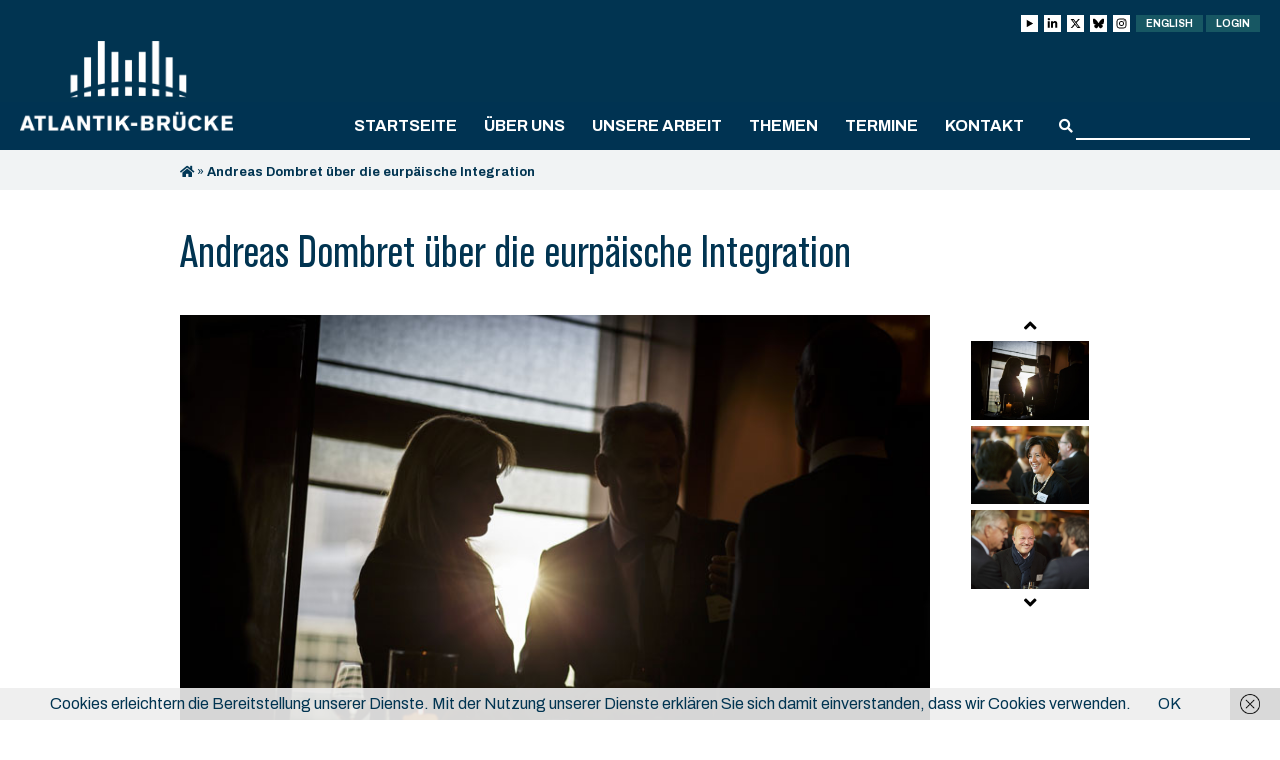

--- FILE ---
content_type: text/html; charset=UTF-8
request_url: https://www.atlantik-bruecke.org/gallery/andreas-dombret-ueber-die-eurpaeische-integration/
body_size: 14010
content:
<!DOCTYPE html>
<html lang="de-DE">
<head>
	<meta http-equiv="Content-Type" content="text/html; charset=UTF-8" />
	
	<meta name="viewport" content="width=device-width, initial-scale = 1.0, maximum-scale=1.0, user-scalable=no" />
	<link rel="stylesheet" href="https://www.atlantik-bruecke.org/wp-content/themes/diehingucker/style.css?26052025" type="text/css" media="all" />
	<link rel="alternate" type="application/rss+xml" title="Atlantik-Brücke e.V. RSS Feed" href="https://www.atlantik-bruecke.org/feed/" />
	<link rel="alternate" type="application/atom+xml" title="Atlantik-Brücke e.V. Atom Feed" href="https://www.atlantik-bruecke.org/feed/atom/" />
	<link rel="pingback" href="https://www.atlantik-bruecke.org/xmlrpc.php" />

		<link rel="shortcut icon" href="https://www.atlantik-bruecke.org/wp-content/uploads/favicon.png" />
	
	<meta name='robots' content='index, follow, max-image-preview:large, max-snippet:-1, max-video-preview:-1' />
	<style>img:is([sizes="auto" i], [sizes^="auto," i]) { contain-intrinsic-size: 3000px 1500px }</style>
	
	<!-- This site is optimized with the Yoast SEO plugin v26.2 - https://yoast.com/wordpress/plugins/seo/ -->
	<title>Andreas Dombret über die eurpäische Integration - Atlantik-Brücke e.V.</title>
	<link rel="canonical" href="https://www.atlantik-bruecke.org/gallery/andreas-dombret-ueber-die-eurpaeische-integration/" />
	<meta property="og:locale" content="de_DE" />
	<meta property="og:type" content="article" />
	<meta property="og:title" content="Andreas Dombret über die eurpäische Integration - Atlantik-Brücke e.V." />
	<meta property="og:url" content="https://www.atlantik-bruecke.org/gallery/andreas-dombret-ueber-die-eurpaeische-integration/" />
	<meta property="og:site_name" content="Atlantik-Brücke e.V." />
	<meta property="article:modified_time" content="2017-10-21T12:11:19+00:00" />
	<meta name="twitter:card" content="summary_large_image" />
	<script type="application/ld+json" class="yoast-schema-graph">{"@context":"https://schema.org","@graph":[{"@type":"WebPage","@id":"https://www.atlantik-bruecke.org/gallery/andreas-dombret-ueber-die-eurpaeische-integration/","url":"https://www.atlantik-bruecke.org/gallery/andreas-dombret-ueber-die-eurpaeische-integration/","name":"Andreas Dombret über die eurpäische Integration - Atlantik-Brücke e.V.","isPartOf":{"@id":"https://www.atlantik-bruecke.org/#website"},"datePublished":"2017-10-21T12:10:22+00:00","dateModified":"2017-10-21T12:11:19+00:00","breadcrumb":{"@id":"https://www.atlantik-bruecke.org/gallery/andreas-dombret-ueber-die-eurpaeische-integration/#breadcrumb"},"inLanguage":"de","potentialAction":[{"@type":"ReadAction","target":["https://www.atlantik-bruecke.org/gallery/andreas-dombret-ueber-die-eurpaeische-integration/"]}]},{"@type":"BreadcrumbList","@id":"https://www.atlantik-bruecke.org/gallery/andreas-dombret-ueber-die-eurpaeische-integration/#breadcrumb","itemListElement":[{"@type":"ListItem","position":1,"name":"","item":"https://www.atlantik-bruecke.org/"},{"@type":"ListItem","position":2,"name":"Andreas Dombret über die eurpäische Integration"}]},{"@type":"WebSite","@id":"https://www.atlantik-bruecke.org/#website","url":"https://www.atlantik-bruecke.org/","name":"Atlantik-Brücke e.V.","description":"","potentialAction":[{"@type":"SearchAction","target":{"@type":"EntryPoint","urlTemplate":"https://www.atlantik-bruecke.org/?s={search_term_string}"},"query-input":{"@type":"PropertyValueSpecification","valueRequired":true,"valueName":"search_term_string"}}],"inLanguage":"de"}]}</script>
	<!-- / Yoast SEO plugin. -->


<link rel='dns-prefetch' href='//fonts.googleapis.com' />
<link rel='stylesheet' id='wp-block-library-css' href='https://www.atlantik-bruecke.org/wp-includes/css/dist/block-library/style.min.css?ver=a9a6b13f995498209747f4ceb9c68064' type='text/css' media='all' />
<style id='classic-theme-styles-inline-css' type='text/css'>
/*! This file is auto-generated */
.wp-block-button__link{color:#fff;background-color:#32373c;border-radius:9999px;box-shadow:none;text-decoration:none;padding:calc(.667em + 2px) calc(1.333em + 2px);font-size:1.125em}.wp-block-file__button{background:#32373c;color:#fff;text-decoration:none}
</style>
<link rel='stylesheet' id='mailster-form-style-css' href='https://www.atlantik-bruecke.org/wp-content/plugins/mailster/build/form/style-index.css?ver=a9a6b13f995498209747f4ceb9c68064' type='text/css' media='all' />
<style id='global-styles-inline-css' type='text/css'>
:root{--wp--preset--aspect-ratio--square: 1;--wp--preset--aspect-ratio--4-3: 4/3;--wp--preset--aspect-ratio--3-4: 3/4;--wp--preset--aspect-ratio--3-2: 3/2;--wp--preset--aspect-ratio--2-3: 2/3;--wp--preset--aspect-ratio--16-9: 16/9;--wp--preset--aspect-ratio--9-16: 9/16;--wp--preset--color--black: #000000;--wp--preset--color--cyan-bluish-gray: #abb8c3;--wp--preset--color--white: #ffffff;--wp--preset--color--pale-pink: #f78da7;--wp--preset--color--vivid-red: #cf2e2e;--wp--preset--color--luminous-vivid-orange: #ff6900;--wp--preset--color--luminous-vivid-amber: #fcb900;--wp--preset--color--light-green-cyan: #7bdcb5;--wp--preset--color--vivid-green-cyan: #00d084;--wp--preset--color--pale-cyan-blue: #8ed1fc;--wp--preset--color--vivid-cyan-blue: #0693e3;--wp--preset--color--vivid-purple: #9b51e0;--wp--preset--gradient--vivid-cyan-blue-to-vivid-purple: linear-gradient(135deg,rgba(6,147,227,1) 0%,rgb(155,81,224) 100%);--wp--preset--gradient--light-green-cyan-to-vivid-green-cyan: linear-gradient(135deg,rgb(122,220,180) 0%,rgb(0,208,130) 100%);--wp--preset--gradient--luminous-vivid-amber-to-luminous-vivid-orange: linear-gradient(135deg,rgba(252,185,0,1) 0%,rgba(255,105,0,1) 100%);--wp--preset--gradient--luminous-vivid-orange-to-vivid-red: linear-gradient(135deg,rgba(255,105,0,1) 0%,rgb(207,46,46) 100%);--wp--preset--gradient--very-light-gray-to-cyan-bluish-gray: linear-gradient(135deg,rgb(238,238,238) 0%,rgb(169,184,195) 100%);--wp--preset--gradient--cool-to-warm-spectrum: linear-gradient(135deg,rgb(74,234,220) 0%,rgb(151,120,209) 20%,rgb(207,42,186) 40%,rgb(238,44,130) 60%,rgb(251,105,98) 80%,rgb(254,248,76) 100%);--wp--preset--gradient--blush-light-purple: linear-gradient(135deg,rgb(255,206,236) 0%,rgb(152,150,240) 100%);--wp--preset--gradient--blush-bordeaux: linear-gradient(135deg,rgb(254,205,165) 0%,rgb(254,45,45) 50%,rgb(107,0,62) 100%);--wp--preset--gradient--luminous-dusk: linear-gradient(135deg,rgb(255,203,112) 0%,rgb(199,81,192) 50%,rgb(65,88,208) 100%);--wp--preset--gradient--pale-ocean: linear-gradient(135deg,rgb(255,245,203) 0%,rgb(182,227,212) 50%,rgb(51,167,181) 100%);--wp--preset--gradient--electric-grass: linear-gradient(135deg,rgb(202,248,128) 0%,rgb(113,206,126) 100%);--wp--preset--gradient--midnight: linear-gradient(135deg,rgb(2,3,129) 0%,rgb(40,116,252) 100%);--wp--preset--font-size--small: 13px;--wp--preset--font-size--medium: 20px;--wp--preset--font-size--large: 36px;--wp--preset--font-size--x-large: 42px;--wp--preset--spacing--20: 0.44rem;--wp--preset--spacing--30: 0.67rem;--wp--preset--spacing--40: 1rem;--wp--preset--spacing--50: 1.5rem;--wp--preset--spacing--60: 2.25rem;--wp--preset--spacing--70: 3.38rem;--wp--preset--spacing--80: 5.06rem;--wp--preset--shadow--natural: 6px 6px 9px rgba(0, 0, 0, 0.2);--wp--preset--shadow--deep: 12px 12px 50px rgba(0, 0, 0, 0.4);--wp--preset--shadow--sharp: 6px 6px 0px rgba(0, 0, 0, 0.2);--wp--preset--shadow--outlined: 6px 6px 0px -3px rgba(255, 255, 255, 1), 6px 6px rgba(0, 0, 0, 1);--wp--preset--shadow--crisp: 6px 6px 0px rgba(0, 0, 0, 1);}:where(.is-layout-flex){gap: 0.5em;}:where(.is-layout-grid){gap: 0.5em;}body .is-layout-flex{display: flex;}.is-layout-flex{flex-wrap: wrap;align-items: center;}.is-layout-flex > :is(*, div){margin: 0;}body .is-layout-grid{display: grid;}.is-layout-grid > :is(*, div){margin: 0;}:where(.wp-block-columns.is-layout-flex){gap: 2em;}:where(.wp-block-columns.is-layout-grid){gap: 2em;}:where(.wp-block-post-template.is-layout-flex){gap: 1.25em;}:where(.wp-block-post-template.is-layout-grid){gap: 1.25em;}.has-black-color{color: var(--wp--preset--color--black) !important;}.has-cyan-bluish-gray-color{color: var(--wp--preset--color--cyan-bluish-gray) !important;}.has-white-color{color: var(--wp--preset--color--white) !important;}.has-pale-pink-color{color: var(--wp--preset--color--pale-pink) !important;}.has-vivid-red-color{color: var(--wp--preset--color--vivid-red) !important;}.has-luminous-vivid-orange-color{color: var(--wp--preset--color--luminous-vivid-orange) !important;}.has-luminous-vivid-amber-color{color: var(--wp--preset--color--luminous-vivid-amber) !important;}.has-light-green-cyan-color{color: var(--wp--preset--color--light-green-cyan) !important;}.has-vivid-green-cyan-color{color: var(--wp--preset--color--vivid-green-cyan) !important;}.has-pale-cyan-blue-color{color: var(--wp--preset--color--pale-cyan-blue) !important;}.has-vivid-cyan-blue-color{color: var(--wp--preset--color--vivid-cyan-blue) !important;}.has-vivid-purple-color{color: var(--wp--preset--color--vivid-purple) !important;}.has-black-background-color{background-color: var(--wp--preset--color--black) !important;}.has-cyan-bluish-gray-background-color{background-color: var(--wp--preset--color--cyan-bluish-gray) !important;}.has-white-background-color{background-color: var(--wp--preset--color--white) !important;}.has-pale-pink-background-color{background-color: var(--wp--preset--color--pale-pink) !important;}.has-vivid-red-background-color{background-color: var(--wp--preset--color--vivid-red) !important;}.has-luminous-vivid-orange-background-color{background-color: var(--wp--preset--color--luminous-vivid-orange) !important;}.has-luminous-vivid-amber-background-color{background-color: var(--wp--preset--color--luminous-vivid-amber) !important;}.has-light-green-cyan-background-color{background-color: var(--wp--preset--color--light-green-cyan) !important;}.has-vivid-green-cyan-background-color{background-color: var(--wp--preset--color--vivid-green-cyan) !important;}.has-pale-cyan-blue-background-color{background-color: var(--wp--preset--color--pale-cyan-blue) !important;}.has-vivid-cyan-blue-background-color{background-color: var(--wp--preset--color--vivid-cyan-blue) !important;}.has-vivid-purple-background-color{background-color: var(--wp--preset--color--vivid-purple) !important;}.has-black-border-color{border-color: var(--wp--preset--color--black) !important;}.has-cyan-bluish-gray-border-color{border-color: var(--wp--preset--color--cyan-bluish-gray) !important;}.has-white-border-color{border-color: var(--wp--preset--color--white) !important;}.has-pale-pink-border-color{border-color: var(--wp--preset--color--pale-pink) !important;}.has-vivid-red-border-color{border-color: var(--wp--preset--color--vivid-red) !important;}.has-luminous-vivid-orange-border-color{border-color: var(--wp--preset--color--luminous-vivid-orange) !important;}.has-luminous-vivid-amber-border-color{border-color: var(--wp--preset--color--luminous-vivid-amber) !important;}.has-light-green-cyan-border-color{border-color: var(--wp--preset--color--light-green-cyan) !important;}.has-vivid-green-cyan-border-color{border-color: var(--wp--preset--color--vivid-green-cyan) !important;}.has-pale-cyan-blue-border-color{border-color: var(--wp--preset--color--pale-cyan-blue) !important;}.has-vivid-cyan-blue-border-color{border-color: var(--wp--preset--color--vivid-cyan-blue) !important;}.has-vivid-purple-border-color{border-color: var(--wp--preset--color--vivid-purple) !important;}.has-vivid-cyan-blue-to-vivid-purple-gradient-background{background: var(--wp--preset--gradient--vivid-cyan-blue-to-vivid-purple) !important;}.has-light-green-cyan-to-vivid-green-cyan-gradient-background{background: var(--wp--preset--gradient--light-green-cyan-to-vivid-green-cyan) !important;}.has-luminous-vivid-amber-to-luminous-vivid-orange-gradient-background{background: var(--wp--preset--gradient--luminous-vivid-amber-to-luminous-vivid-orange) !important;}.has-luminous-vivid-orange-to-vivid-red-gradient-background{background: var(--wp--preset--gradient--luminous-vivid-orange-to-vivid-red) !important;}.has-very-light-gray-to-cyan-bluish-gray-gradient-background{background: var(--wp--preset--gradient--very-light-gray-to-cyan-bluish-gray) !important;}.has-cool-to-warm-spectrum-gradient-background{background: var(--wp--preset--gradient--cool-to-warm-spectrum) !important;}.has-blush-light-purple-gradient-background{background: var(--wp--preset--gradient--blush-light-purple) !important;}.has-blush-bordeaux-gradient-background{background: var(--wp--preset--gradient--blush-bordeaux) !important;}.has-luminous-dusk-gradient-background{background: var(--wp--preset--gradient--luminous-dusk) !important;}.has-pale-ocean-gradient-background{background: var(--wp--preset--gradient--pale-ocean) !important;}.has-electric-grass-gradient-background{background: var(--wp--preset--gradient--electric-grass) !important;}.has-midnight-gradient-background{background: var(--wp--preset--gradient--midnight) !important;}.has-small-font-size{font-size: var(--wp--preset--font-size--small) !important;}.has-medium-font-size{font-size: var(--wp--preset--font-size--medium) !important;}.has-large-font-size{font-size: var(--wp--preset--font-size--large) !important;}.has-x-large-font-size{font-size: var(--wp--preset--font-size--x-large) !important;}
:where(.wp-block-post-template.is-layout-flex){gap: 1.25em;}:where(.wp-block-post-template.is-layout-grid){gap: 1.25em;}
:where(.wp-block-columns.is-layout-flex){gap: 2em;}:where(.wp-block-columns.is-layout-grid){gap: 2em;}
:root :where(.wp-block-pullquote){font-size: 1.5em;line-height: 1.6;}
</style>
<link rel='stylesheet' id='dashicons-css' href='https://www.atlantik-bruecke.org/wp-includes/css/dashicons.min.css?ver=a9a6b13f995498209747f4ceb9c68064' type='text/css' media='all' />
<link rel='stylesheet' id='admin-bar-css' href='https://www.atlantik-bruecke.org/wp-includes/css/admin-bar.min.css?ver=a9a6b13f995498209747f4ceb9c68064' type='text/css' media='all' />
<style id='admin-bar-inline-css' type='text/css'>

    /* Hide CanvasJS credits for P404 charts specifically */
    #p404RedirectChart .canvasjs-chart-credit {
        display: none !important;
    }
    
    #p404RedirectChart canvas {
        border-radius: 6px;
    }

    .p404-redirect-adminbar-weekly-title {
        font-weight: bold;
        font-size: 14px;
        color: #fff;
        margin-bottom: 6px;
    }

    #wpadminbar #wp-admin-bar-p404_free_top_button .ab-icon:before {
        content: "\f103";
        color: #dc3545;
        top: 3px;
    }
    
    #wp-admin-bar-p404_free_top_button .ab-item {
        min-width: 80px !important;
        padding: 0px !important;
    }
    
    /* Ensure proper positioning and z-index for P404 dropdown */
    .p404-redirect-adminbar-dropdown-wrap { 
        min-width: 0; 
        padding: 0;
        position: static !important;
    }
    
    #wpadminbar #wp-admin-bar-p404_free_top_button_dropdown {
        position: static !important;
    }
    
    #wpadminbar #wp-admin-bar-p404_free_top_button_dropdown .ab-item {
        padding: 0 !important;
        margin: 0 !important;
    }
    
    .p404-redirect-dropdown-container {
        min-width: 340px;
        padding: 18px 18px 12px 18px;
        background: #23282d !important;
        color: #fff;
        border-radius: 12px;
        box-shadow: 0 8px 32px rgba(0,0,0,0.25);
        margin-top: 10px;
        position: relative !important;
        z-index: 999999 !important;
        display: block !important;
        border: 1px solid #444;
    }
    
    /* Ensure P404 dropdown appears on hover */
    #wpadminbar #wp-admin-bar-p404_free_top_button .p404-redirect-dropdown-container { 
        display: none !important;
    }
    
    #wpadminbar #wp-admin-bar-p404_free_top_button:hover .p404-redirect-dropdown-container { 
        display: block !important;
    }
    
    #wpadminbar #wp-admin-bar-p404_free_top_button:hover #wp-admin-bar-p404_free_top_button_dropdown .p404-redirect-dropdown-container {
        display: block !important;
    }
    
    .p404-redirect-card {
        background: #2c3338;
        border-radius: 8px;
        padding: 18px 18px 12px 18px;
        box-shadow: 0 2px 8px rgba(0,0,0,0.07);
        display: flex;
        flex-direction: column;
        align-items: flex-start;
        border: 1px solid #444;
    }
    
    .p404-redirect-btn {
        display: inline-block;
        background: #dc3545;
        color: #fff !important;
        font-weight: bold;
        padding: 5px 22px;
        border-radius: 8px;
        text-decoration: none;
        font-size: 17px;
        transition: background 0.2s, box-shadow 0.2s;
        margin-top: 8px;
        box-shadow: 0 2px 8px rgba(220,53,69,0.15);
        text-align: center;
        line-height: 1.6;
    }
    
    .p404-redirect-btn:hover {
        background: #c82333;
        color: #fff !important;
        box-shadow: 0 4px 16px rgba(220,53,69,0.25);
    }
    
    /* Prevent conflicts with other admin bar dropdowns */
    #wpadminbar .ab-top-menu > li:hover > .ab-item,
    #wpadminbar .ab-top-menu > li.hover > .ab-item {
        z-index: auto;
    }
    
    #wpadminbar #wp-admin-bar-p404_free_top_button:hover > .ab-item {
        z-index: 999998 !important;
    }
    
</style>
<link rel='stylesheet' id='contact-form-7-css' href='https://www.atlantik-bruecke.org/wp-content/plugins/contact-form-7/includes/css/styles.css?ver=6.1.3' type='text/css' media='all' />
<link rel='stylesheet' id='events-manager-css' href='https://www.atlantik-bruecke.org/wp-content/plugins/events-manager/includes/css/events-manager.min.css?ver=7.2.2.1' type='text/css' media='all' />
<style id='events-manager-inline-css' type='text/css'>
body .em { --font-family : inherit; --font-weight : inherit; --font-size : 1em; --line-height : inherit; }
</style>
<link rel='stylesheet' id='local-fonts-plugin-css-css' href='https://www.atlantik-bruecke.org/wp-content/plugins/local-font-plugin/assets/css/fonts.css?ver=a9a6b13f995498209747f4ceb9c68064' type='text/css' media='all' />
<link rel='stylesheet' id='theme-my-login-css' href='https://www.atlantik-bruecke.org/wp-content/plugins/theme-my-login/assets/styles/theme-my-login.min.css?ver=7.1.14' type='text/css' media='all' />
<link rel='stylesheet' id='slick_css-css' href='https://www.atlantik-bruecke.org/wp-content/themes/diehingucker/css/slick.css?ver=1.0' type='text/css' media='all' />
<link rel='stylesheet' id='featherlight_css-css' href='https://www.atlantik-bruecke.org/wp-content/themes/diehingucker/css/lity.min.css?ver=1.0' type='text/css' media='all' />
<link rel='stylesheet' id='google_fonts-css' href='https://fonts.googleapis.com/css?family=Archivo+Narrow%3A400%2C400i%2C500%2C500i%2C600%2C600i%2C700%2C700i%7CArchivo%3A400%2C400i%2C500%2C500i%2C600%2C600i%2C700%2C700i%7CDroid+Serif%3A400%2C400i%2C700%2C700i&#038;ver=1.0' type='text/css' media='all' />
<link rel='stylesheet' id='dflip-style-css' href='https://www.atlantik-bruecke.org/wp-content/plugins/3d-flipbook-dflip-lite/assets/css/dflip.min.css?ver=2.4.20' type='text/css' media='all' />
<link rel='stylesheet' id='cf7cf-style-css' href='https://www.atlantik-bruecke.org/wp-content/plugins/cf7-conditional-fields/style.css?ver=2.6.6' type='text/css' media='all' />
<script type="text/javascript" src="https://www.atlantik-bruecke.org/wp-includes/js/jquery/jquery.min.js?ver=3.7.1" id="jquery-core-js"></script>
<script type="text/javascript" src="https://www.atlantik-bruecke.org/wp-includes/js/jquery/jquery-migrate.min.js?ver=3.4.1" id="jquery-migrate-js"></script>
<script type="text/javascript" src="https://www.atlantik-bruecke.org/wp-includes/js/jquery/ui/core.min.js?ver=1.13.3" id="jquery-ui-core-js"></script>
<script type="text/javascript" src="https://www.atlantik-bruecke.org/wp-includes/js/jquery/ui/mouse.min.js?ver=1.13.3" id="jquery-ui-mouse-js"></script>
<script type="text/javascript" src="https://www.atlantik-bruecke.org/wp-includes/js/jquery/ui/sortable.min.js?ver=1.13.3" id="jquery-ui-sortable-js"></script>
<script type="text/javascript" src="https://www.atlantik-bruecke.org/wp-includes/js/jquery/ui/datepicker.min.js?ver=1.13.3" id="jquery-ui-datepicker-js"></script>
<script type="text/javascript" id="jquery-ui-datepicker-js-after">
/* <![CDATA[ */
jQuery(function(jQuery){jQuery.datepicker.setDefaults({"closeText":"Schlie\u00dfen","currentText":"Heute","monthNames":["Januar","Februar","M\u00e4rz","April","Mai","Juni","Juli","August","September","Oktober","November","Dezember"],"monthNamesShort":["Jan.","Feb.","M\u00e4rz","Apr.","Mai","Juni","Juli","Aug.","Sep.","Okt.","Nov.","Dez."],"nextText":"Weiter","prevText":"Zur\u00fcck","dayNames":["Sonntag","Montag","Dienstag","Mittwoch","Donnerstag","Freitag","Samstag"],"dayNamesShort":["So.","Mo.","Di.","Mi.","Do.","Fr.","Sa."],"dayNamesMin":["S","M","D","M","D","F","S"],"dateFormat":"d. MM yy","firstDay":1,"isRTL":false});});
/* ]]> */
</script>
<script type="text/javascript" src="https://www.atlantik-bruecke.org/wp-includes/js/jquery/ui/resizable.min.js?ver=1.13.3" id="jquery-ui-resizable-js"></script>
<script type="text/javascript" src="https://www.atlantik-bruecke.org/wp-includes/js/jquery/ui/draggable.min.js?ver=1.13.3" id="jquery-ui-draggable-js"></script>
<script type="text/javascript" src="https://www.atlantik-bruecke.org/wp-includes/js/jquery/ui/controlgroup.min.js?ver=1.13.3" id="jquery-ui-controlgroup-js"></script>
<script type="text/javascript" src="https://www.atlantik-bruecke.org/wp-includes/js/jquery/ui/checkboxradio.min.js?ver=1.13.3" id="jquery-ui-checkboxradio-js"></script>
<script type="text/javascript" src="https://www.atlantik-bruecke.org/wp-includes/js/jquery/ui/button.min.js?ver=1.13.3" id="jquery-ui-button-js"></script>
<script type="text/javascript" src="https://www.atlantik-bruecke.org/wp-includes/js/jquery/ui/dialog.min.js?ver=1.13.3" id="jquery-ui-dialog-js"></script>
<script type="text/javascript" id="events-manager-js-extra">
/* <![CDATA[ */
var EM = {"ajaxurl":"https:\/\/www.atlantik-bruecke.org\/wp-admin\/admin-ajax.php","locationajaxurl":"https:\/\/www.atlantik-bruecke.org\/wp-admin\/admin-ajax.php?action=locations_search","firstDay":"1","locale":"de","dateFormat":"yy-mm-dd","ui_css":"https:\/\/www.atlantik-bruecke.org\/wp-content\/plugins\/events-manager\/includes\/css\/jquery-ui\/build.min.css","show24hours":"1","is_ssl":"1","autocomplete_limit":"10","calendar":{"breakpoints":{"small":560,"medium":908,"large":false}},"phone":"","datepicker":{"format":"d.m.Y","locale":"de"},"search":{"breakpoints":{"small":650,"medium":850,"full":false}},"url":"https:\/\/www.atlantik-bruecke.org\/wp-content\/plugins\/events-manager","assets":{"input.em-uploader":{"js":{"em-uploader":{"url":"https:\/\/www.atlantik-bruecke.org\/wp-content\/plugins\/events-manager\/includes\/js\/em-uploader.js?v=7.2.2.1","event":"em_uploader_ready"}}},".em-event-editor":{"js":{"event-editor":{"url":"https:\/\/www.atlantik-bruecke.org\/wp-content\/plugins\/events-manager\/includes\/js\/events-manager-event-editor.js?v=7.2.2.1","event":"em_event_editor_ready"}},"css":{"event-editor":"https:\/\/www.atlantik-bruecke.org\/wp-content\/plugins\/events-manager\/includes\/css\/events-manager-event-editor.min.css?v=7.2.2.1"}},".em-recurrence-sets, .em-timezone":{"js":{"luxon":{"url":"luxon\/luxon.js?v=7.2.2.1","event":"em_luxon_ready"}}},".em-booking-form, #em-booking-form, .em-booking-recurring, .em-event-booking-form":{"js":{"em-bookings":{"url":"https:\/\/www.atlantik-bruecke.org\/wp-content\/plugins\/events-manager\/includes\/js\/bookingsform.js?v=7.2.2.1","event":"em_booking_form_js_loaded"}}},"#em-opt-archetypes":{"js":{"archetypes":"https:\/\/www.atlantik-bruecke.org\/wp-content\/plugins\/events-manager\/includes\/js\/admin-archetype-editor.js?v=7.2.2.1","archetypes_ms":"https:\/\/www.atlantik-bruecke.org\/wp-content\/plugins\/events-manager\/includes\/js\/admin-archetypes.js?v=7.2.2.1","qs":"qs\/qs.js?v=7.2.2.1"}}},"cached":"","txt_search":"Suche","txt_searching":"Suche...","txt_loading":"Wird geladen\u00a0\u2026"};
/* ]]> */
</script>
<script type="text/javascript" src="https://www.atlantik-bruecke.org/wp-content/plugins/events-manager/includes/js/events-manager.js?ver=7.2.2.1" id="events-manager-js"></script>
<script type="text/javascript" src="https://www.atlantik-bruecke.org/wp-content/plugins/events-manager/includes/external/flatpickr/l10n/de.js?ver=7.2.2.1" id="em-flatpickr-localization-js"></script>
<link rel="https://api.w.org/" href="https://www.atlantik-bruecke.org/wp-json/" /><link rel="alternate" title="oEmbed (JSON)" type="application/json+oembed" href="https://www.atlantik-bruecke.org/wp-json/oembed/1.0/embed?url=https%3A%2F%2Fwww.atlantik-bruecke.org%2Fgallery%2Fandreas-dombret-ueber-die-eurpaeische-integration%2F" />
<link rel="alternate" title="oEmbed (XML)" type="text/xml+oembed" href="https://www.atlantik-bruecke.org/wp-json/oembed/1.0/embed?url=https%3A%2F%2Fwww.atlantik-bruecke.org%2Fgallery%2Fandreas-dombret-ueber-die-eurpaeische-integration%2F&#038;format=xml" />
<link rel="icon" href="https://www.atlantik-bruecke.org/wp-content/uploads/favicon-500x500.png" sizes="32x32" />
<link rel="icon" href="https://www.atlantik-bruecke.org/wp-content/uploads/favicon-500x500.png" sizes="192x192" />
<link rel="apple-touch-icon" href="https://www.atlantik-bruecke.org/wp-content/uploads/favicon-500x500.png" />
<meta name="msapplication-TileImage" content="https://www.atlantik-bruecke.org/wp-content/uploads/favicon-500x500.png" />
		<style type="text/css" id="wp-custom-css">
			.responsive-table {
    display: table;
        border: 0 !important; /* Entfernt alle Rahmen der Tabelle */
        border-top: 0 !important; /* Spezifisch für oberen Rahmen */
    }
    .responsive-table, .responsive-table tr, .responsive-table td {
        border: 0 !important; /* Entfernt Rahmen von Tabelle, Zeilen und Zellen */
    }
.table-row {
    display: table-row;
}
@media screen and (max-width: 768px) {
    .responsive-table {
        display: block;
    }
    .table-row {
        display: flex;
        flex-direction: column;
    }
    .image-column, .text-column {
        width: 100% !important;
        display: block;
    }
    .image-column {
        order: -1;
    }
    .text-column {
        order: 0;
    }
    .image-column p img {
        max-width: 100%;
        height: auto;
    }
    .text-column p {
        font-size: 16px;
        line-height: 1.5;
        overflow-wrap: break-word;
        hyphens: auto;
    }
}

.columns.grid .column {
  padding: 0px!important;
  background: #f1f3f4!important;
}

.columns.grid .single-content {
  font-size: 16px!important;
  line-height: 24px!important;
}

.column.grid-item:hover {
  transform: scale(1) translateY(0)!important;
  box-shadow: 0 0 rgba(0, 0, 0, 0);
}

		</style>
			<!-- Piwik -->
<script type="text/javascript">
  var _paq = _paq || [];
  /* tracker methods like "setCustomDimension" should be called before "trackPageView" */
  _paq.push(['trackPageView']);
  _paq.push(['enableLinkTracking']);
  (function() {
    var u="//analytics.diehingucker.de/";
    _paq.push(['setTrackerUrl', u+'piwik.php']);
    _paq.push(['setSiteId', '1']);
    var d=document, g=d.createElement('script'), s=d.getElementsByTagName('script')[0];
    g.type='text/javascript'; g.async=true; g.defer=true; g.src=u+'piwik.js'; s.parentNode.insertBefore(g,s);
  })();
</script>
<!-- End Piwik Code -->
	<script>
		jQuery(function( $ ) {
			$("span.value").each(function(){
				var text = $(this).text();
				if (text.indexOf("@") >= 0) {
					$(this).html("<a class='download-link mailto' href='mailto:"+text+"'>"+text+"</a>");
				}
			});
		});
	</script>
</head>

<body class="wp-singular gallery-template-default single single-gallery postid-1808 wp-theme-diehingucker no-js chrome desktop unknown has-parallax">

	<div id="container">

		
		<div id="header" class="dark clearfix">
		<div id="top">
			<div class="wrap">
				<div class="header-top">
										<ul class="login-buttons">
						<li title="youtube">
							<a class="login-link login-link__social" href="https://www.youtube.com/@atlantik-bruecke" target="_blank">
								<svg id="Ebene_1" xmlns="http://www.w3.org/2000/svg" version="1.1" viewBox="0 0 448 512">
									<polygon points="94 429.2 94 82.8 394 256 94 429.2" fill="#000000" />
								</svg>
							</a>
						</li>
						<li title="linkedin">
							<a class="login-link login-link__social" href="https://www.linkedin.com/company/atlantik-bruecke/" target="_blank">
								<svg xmlns="http://www.w3.org/2000/svg" viewBox="0 0 448 512">
									<path d="M100.3 448H7.4V148.9h92.9zM53.8 108.1C24.1 108.1 0 83.5 0 53.8a53.8 53.8 0 0 1 107.6 0c0 29.7-24.1 54.3-53.8 54.3zM447.9 448h-92.7V302.4c0-34.7-.7-79.2-48.3-79.2-48.3 0-55.7 37.7-55.7 76.7V448h-92.8V148.9h89.1v40.8h1.3c12.4-23.5 42.7-48.3 87.9-48.3 94 0 111.3 61.9 111.3 142.3V448z" />
								</svg>
							</a>
						</li>
						<li title="X">
							<a class="login-link login-link__social" href="https://twitter.com/atlantikbruecke" target="_blank">
								<svg xmlns="http://www.w3.org/2000/svg" viewBox="0 0 512 512">
									<path d="M389.2 48h70.6L305.6 224.2 487 464H345L233.7 318.6 106.5 464H35.8L200.7 275.5 26.8 48H172.4L272.9 180.9 389.2 48zM364.4 421.8h39.1L151.1 88h-42L364.4 421.8z" />
								</svg>
							</a>
						</li>
						<li title="bsky">
							<a class="login-link login-link__social" href="https://bsky.app/profile/atlantikbruecke.bsky.social" target="_blank">
								<svg xmlns="http://www.w3.org/2000/svg" viewBox="0 0 17 17">
									<path d="M3.7,2c1.9,1.5,4,4.4,4.8,6v4.2c0-0.1,0,0-0.1,0.2c-0.4,1.2-2,5.8-5.6,2.1c-1.9-1.9-1-3.9,2.4-4.5c-2,0.3-4.2-0.2-4.8-2.4C0.3,7.1,0,3.3,0,2.7C0,0.1,2.3,0.9,3.7,2z M13.3,2c-1.9,1.5-4,4.4-4.8,6v4.2c0-0.1,0,0,0.1,0.2c0.4,1.2,2,5.8,5.6,2.1c1.9-1.9,1-3.9-2.4-4.5c2,0.3,4.2-0.2,4.8-2.4c0.2-0.6,0.5-4.5,0.5-5C17,0.1,14.7,0.9,13.3,2z" />
								</svg>
							</a>
						</li>
						<li title="instagram">
							<a class="login-link login-link__social" href="https://www.instagram.com/atlantik_bruecke/" target="_blank">
								<svg id="Ebene_1" xmlns="http://www.w3.org/2000/svg" version="1.1" viewBox="0 0 512 512">
									<path d="M160.7,27.5c-24.5,1.2-41.2,5.1-55.8,10.8-15.1,5.9-27.9,13.8-40.7,26.6-12.8,12.8-20.6,25.7-26.5,40.8-5.7,14.6-9.5,31.4-10.6,55.9-1.1,24.5-1.3,32.4-1.2,94.9.1,62.5.4,70.3,1.6,94.9,1.2,24.5,5.1,41.2,10.8,55.8,5.9,15.1,13.8,27.9,26.6,40.7,12.8,12.8,25.7,20.6,40.8,26.5,14.6,5.7,31.4,9.5,55.9,10.6,24.5,1.1,32.4,1.3,94.8,1.2,62.5-.1,70.3-.4,94.9-1.6,24.5-1.2,41.2-5.1,55.8-10.8,15.1-5.9,27.9-13.8,40.7-26.6,12.8-12.8,20.6-25.7,26.5-40.8,5.7-14.6,9.5-31.4,10.6-55.8,1.1-24.6,1.3-32.4,1.2-94.9-.1-62.5-.4-70.3-1.6-94.8-1.2-24.5-5.1-41.2-10.8-55.8-5.9-15.1-13.8-27.9-26.6-40.7-12.8-12.8-25.7-20.6-40.8-26.5-14.6-5.7-31.4-9.5-55.9-10.6-24.5-1.1-32.4-1.3-94.9-1.2-62.5.1-70.3.4-94.9,1.6M163.4,443.5c-22.4-1-34.6-4.7-42.7-7.8-10.8-4.2-18.4-9.1-26.5-17.2-8.1-8-13.1-15.7-17.3-26.4-3.2-8.1-6.9-20.3-8-42.7-1.1-24.3-1.4-31.5-1.5-93-.1-61.4.1-68.7,1.2-93,1-22.4,4.7-34.6,7.8-42.7,4.2-10.8,9.1-18.4,17.2-26.5,8-8.1,15.7-13.1,26.4-17.3,8.1-3.2,20.3-6.9,42.7-8,24.3-1.1,31.5-1.4,93-1.5,61.4-.1,68.7,0,93,1.2,22.4,1,34.6,4.7,42.7,7.8,10.8,4.2,18.4,9.1,26.5,17.2,8.1,8,13.1,15.7,17.3,26.4,3.2,8.1,6.9,20.3,8,42.7,1.2,24.3,1.4,31.5,1.5,93,.1,61.4-.1,68.7-1.2,93-1,22.4-4.7,34.6-7.8,42.7-4.2,10.7-9.1,18.4-17.2,26.5-8,8-15.7,13.1-26.4,17.3-8.1,3.2-20.3,6.9-42.7,8-24.3,1.1-31.5,1.4-93,1.5-61.4.1-68.7-.1-93-1.2M351,133c0,15.2,12.4,27.6,27.7,27.5,15.2,0,27.6-12.4,27.6-27.7,0-15.2-12.4-27.6-27.7-27.6-15.2,0-27.6,12.4-27.6,27.7M137.9,256.2c.1,65.3,53.1,118,118.4,117.9,65.2-.1,118.1-53.1,117.9-118.4-.1-65.2-53.1-118-118.4-117.9-65.2.1-118,53.1-117.9,118.4M179.3,256.1c0-42.4,34.2-76.8,76.6-76.8,42.4,0,76.8,34.2,76.8,76.5,0,42.4-34.2,76.8-76.6,76.8-42.3,0-76.8-34.2-76.8-76.6" />
								</svg>
							</a>
						</li>
						<li><a class="login-link" href="https://www.atlantik-bruecke.org/en/">English</a></li>
													<li><a class="login-link" href="/login/">Login</a></li>
											</ul>
					<div id="logo">
						<a href="https://www.atlantik-bruecke.org">
															<img src="https://www.atlantik-bruecke.org/wp-content/uploads/atlantik_brueck_logo_light-1.png" class="light" alt="Atlantik-Brücke e.V." />
													</a>
					</div>
					<div id="mobile-toggle">
						<div class="lines"></div>
					</div>
				</div>
			</div>
			<div>
				<div class="wrap">
					<div id="main-navigation" class="menu-container"><ul id="menu-navigation-de" class="main-menu clearfix"><li id="menu-item-67041" class="menu-item menu-item-type-post_type menu-item-object-page menu-item-home menu-item-67041"><a href="https://www.atlantik-bruecke.org/">Startseite</a></li>
<li id="menu-item-67042" class="menu-item menu-item-type-custom menu-item-object-custom menu-item-has-children menu-item-67042"><a>Über uns</a>
<ul class="sub-menu">
	<li id="menu-item-72245" class="menu-item menu-item-type-post_type menu-item-object-page menu-item-72245"><a href="https://www.atlantik-bruecke.org/ueber-die-atlantik-bruecke/">Über die Atlantik-Brücke</a></li>
	<li id="menu-item-67044" class="menu-item menu-item-type-post_type menu-item-object-page menu-item-67044"><a href="https://www.atlantik-bruecke.org/gremien/">Gremien</a></li>
	<li id="menu-item-67045" class="menu-item menu-item-type-post_type menu-item-object-page menu-item-67045"><a href="https://www.atlantik-bruecke.org/geschaeftsstelle/">Geschäftsstelle</a></li>
	<li id="menu-item-67046" class="menu-item menu-item-type-post_type menu-item-object-page menu-item-67046"><a href="https://www.atlantik-bruecke.org/stiftung/">Stiftung Atlantik-Brücke</a></li>
	<li id="menu-item-67836" class="menu-item menu-item-type-taxonomy menu-item-object-category menu-item-67836"><a href="https://www.atlantik-bruecke.org/kategorie/blog/">Blog</a></li>
	<li id="menu-item-70847" class="menu-item menu-item-type-post_type menu-item-object-page menu-item-70847"><a href="https://www.atlantik-bruecke.org/jobs/">Jobs</a></li>
</ul>
</li>
<li id="menu-item-67047" class="menu-item menu-item-type-custom menu-item-object-custom menu-item-has-children menu-item-67047"><a>Unsere Arbeit</a>
<ul class="sub-menu">
	<li id="menu-item-67048" class="menu-item menu-item-type-custom menu-item-object-custom menu-item-has-children menu-item-67048"><a>Veranstaltungen</a>
	<ul class="sub-menu">
		<li id="menu-item-67049" class="menu-item menu-item-type-post_type menu-item-object-page menu-item-67049"><a href="https://www.atlantik-bruecke.org/veranstaltungen/konferenzen/">Konferenzen</a></li>
		<li id="menu-item-67050" class="menu-item menu-item-type-post_type menu-item-object-page menu-item-67050"><a href="https://www.atlantik-bruecke.org/veranstaltungen/mitgliederreise-usa/">Mitgliederreisen</a></li>
		<li id="menu-item-67052" class="menu-item menu-item-type-post_type menu-item-object-page menu-item-67052"><a href="https://www.atlantik-bruecke.org/veranstaltungen/female_network/">Female Network Atlantik-Brücke</a></li>
		<li id="menu-item-67053" class="menu-item menu-item-type-post_type menu-item-object-page menu-item-67053"><a href="https://www.atlantik-bruecke.org/veranstaltungen/regionalgruppen/">Regionalgruppen</a></li>
		<li id="menu-item-67054" class="menu-item menu-item-type-post_type menu-item-object-page menu-item-67054"><a href="https://www.atlantik-bruecke.org/veranstaltungen/eric-m-warburg-preis/">Eric-M.-Warburg-Preis</a></li>
		<li id="menu-item-67055" class="menu-item menu-item-type-post_type menu-item-object-page menu-item-67055"><a href="https://www.atlantik-bruecke.org/veranstaltungen/saceur-gespraeche/">SACEUR-Gespräche</a></li>
	</ul>
</li>
	<li id="menu-item-67057" class="menu-item menu-item-type-custom menu-item-object-custom menu-item-has-children menu-item-67057"><a>Programme</a>
	<ul class="sub-menu">
		<li id="menu-item-67074" class="menu-item menu-item-type-post_type menu-item-object-page menu-item-67074"><a href="https://www.atlantik-bruecke.org/programme/young_leaders_program/">Young Leaders Program</a></li>
		<li id="menu-item-67079" class="menu-item menu-item-type-post_type menu-item-object-page menu-item-67079"><a href="https://www.atlantik-bruecke.org/programme/new-bridge-program/">New Bridge Program</a></li>
		<li id="menu-item-67060" class="menu-item menu-item-type-post_type menu-item-object-page menu-item-67060"><a href="https://www.atlantik-bruecke.org/programme/young-atlantiks-program/">Young Atlantiks Program</a></li>
		<li id="menu-item-67051" class="menu-item menu-item-type-post_type menu-item-object-page menu-item-67051"><a href="https://www.atlantik-bruecke.org/programme/studienreisen/">Lehrerreisen</a></li>
	</ul>
</li>
	<li id="menu-item-67061" class="menu-item menu-item-type-custom menu-item-object-custom menu-item-has-children menu-item-67061"><a>Publikationen</a>
	<ul class="sub-menu">
		<li id="menu-item-67062" class="menu-item menu-item-type-post_type menu-item-object-page menu-item-67062"><a href="https://www.atlantik-bruecke.org/publikationen/jahresberichte/">Jahresberichte</a></li>
		<li id="menu-item-67063" class="menu-item menu-item-type-post_type menu-item-object-page menu-item-67063"><a href="https://www.atlantik-bruecke.org/publikationen/buecher-broschueren-zeitschriften/">Bücher, Broschüren, Zeitschriften</a></li>
	</ul>
</li>
	<li id="menu-item-67071" class="menu-item menu-item-type-taxonomy menu-item-object-category menu-item-67071"><a href="https://www.atlantik-bruecke.org/kategorie/pressemitteilungen/">Pressemitteilungen</a></li>
</ul>
</li>
<li id="menu-item-67065" class="menu-item menu-item-type-custom menu-item-object-custom menu-item-has-children menu-item-67065"><a>Themen</a>
<ul class="sub-menu">
	<li id="menu-item-67066" class="menu-item menu-item-type-taxonomy menu-item-object-category menu-item-67066"><a href="https://www.atlantik-bruecke.org/kategorie/aussen-und-sicherheitspolitik/">Außen- und Sicherheitspolitik</a></li>
	<li id="menu-item-67067" class="menu-item menu-item-type-taxonomy menu-item-object-category menu-item-67067"><a href="https://www.atlantik-bruecke.org/kategorie/wirtschaft-und-finanzen/">Wirtschaft und Finanzen</a></li>
	<li id="menu-item-67068" class="menu-item menu-item-type-taxonomy menu-item-object-category menu-item-67068"><a href="https://www.atlantik-bruecke.org/kategorie/digitalisierung/">Digitalisierung</a></li>
	<li id="menu-item-67069" class="menu-item menu-item-type-taxonomy menu-item-object-category menu-item-67069"><a href="https://www.atlantik-bruecke.org/kategorie/gesellschaft/">Gesellschaft</a></li>
	<li id="menu-item-67070" class="menu-item menu-item-type-taxonomy menu-item-object-category menu-item-67070"><a href="https://www.atlantik-bruecke.org/kategorie/klima-und-energie/">Klima und Energie</a></li>
</ul>
</li>
<li id="menu-item-67072" class="menu-item menu-item-type-post_type menu-item-object-page menu-item-67072"><a href="https://www.atlantik-bruecke.org/termine/">Termine</a></li>
<li id="menu-item-67073" class="menu-item menu-item-type-post_type menu-item-object-page menu-item-67073"><a href="https://www.atlantik-bruecke.org/kontakt/">Kontakt</a></li>
<li class="nav-search"><form method="get" id="searchform"   action="https://www.atlantik-bruecke.org/">
<button type="submit" class="button">
    <i class="fa fa-search" aria-hidden="true"></i>
</button>
<input type="text" value="" name="s" id="s" />
</form></li></ul></div>				</div>
			</div>
		</div>
	</div>
























	
		<div id="main" class="clearfix ">
<div class="wrapper">
						<div class="breadcrumb-element clearfix">
				<div class="element-inside clearfix">
					<span><span><a href="https://www.atlantik-bruecke.org/"><i class="fa fa-home" aria-hidden="true"></i></a></span> » <span class="breadcrumb_last" aria-current="page">Andreas Dombret über die eurpäische Integration</span></span>				</div>
			</div>
			
	<div id="elements" class="clearfix">
		<div class="element clearfix element-single-gallery">
			<div class="element-inside clearfix">

								<div class="element-content">
					<div class="meta">
						
					</div>
					<h1 class="title">Andreas Dombret über die eurpäische Integration</h1>
					<div class="gallery-slider clearfix"><div class="single-post-gallery clearfix"><div class="preview-big" data-slick='{}'><div class="single-image" data-copyright=""><img title="Berlin,19.04.2016. Copyright: Thomas Trutschel/ photothek.net" src="https://www.atlantik-bruecke.org/wp-content/uploads/160419_tatl_pht02.jpg"><div class="image-sub"><span class="caption">Berlin,19.04.2016. Copyright: Thomas Trutschel/ photothek.net</span><span class="image-copyright caption">&copy; </span></div></div><div class="single-image" data-copyright=""><img title="Berlin,19.04.2016. Copyright: Thomas Trutschel/ photothek.net" src="https://www.atlantik-bruecke.org/wp-content/uploads/160419_tatl_pht03.jpg"><div class="image-sub"><span class="caption">Berlin,19.04.2016. Copyright: Thomas Trutschel/ photothek.net</span><span class="image-copyright caption">&copy; </span></div></div><div class="single-image" data-copyright=""><img title="Berlin,19.04.2016. Copyright: Thomas Trutschel/ photothek.net" src="https://www.atlantik-bruecke.org/wp-content/uploads/160419_tatl_pht06.jpg"><div class="image-sub"><span class="caption">Berlin,19.04.2016. Copyright: Thomas Trutschel/ photothek.net</span><span class="image-copyright caption">&copy; </span></div></div><div class="single-image" data-copyright=""><img title="Berlin,19.04.2016. Copyright: Thomas Trutschel/ photothek.net" src="https://www.atlantik-bruecke.org/wp-content/uploads/160419_tatl_pht07.jpg"><div class="image-sub"><span class="caption">Berlin,19.04.2016. Copyright: Thomas Trutschel/ photothek.net</span><span class="image-copyright caption">&copy; </span></div></div><div class="single-image" data-copyright=""><img title="Berlin,19.04.2016. Copyright: Thomas Trutschel/ photothek.net" src="https://www.atlantik-bruecke.org/wp-content/uploads/160419_tatl_pht08.jpg"><div class="image-sub"><span class="caption">Berlin,19.04.2016. Copyright: Thomas Trutschel/ photothek.net</span><span class="image-copyright caption">&copy; </span></div></div><div class="single-image" data-copyright=""><img title="Berlin,19.04.2016. Copyright: Thomas Trutschel/ photothek.net" src="https://www.atlantik-bruecke.org/wp-content/uploads/160419_tatl_pht09.jpg"><div class="image-sub"><span class="caption">Berlin,19.04.2016. Copyright: Thomas Trutschel/ photothek.net</span><span class="image-copyright caption">&copy; </span></div></div><div class="single-image" data-copyright=""><img title="Berlin,19.04.2016. Copyright: Thomas Trutschel/ photothek.net" src="https://www.atlantik-bruecke.org/wp-content/uploads/160419_tatl_pht12.jpg"><div class="image-sub"><span class="caption">Berlin,19.04.2016. Copyright: Thomas Trutschel/ photothek.net</span><span class="image-copyright caption">&copy; </span></div></div><div class="single-image" data-copyright=""><img title="Berlin,19.04.2016. Copyright: Thomas Trutschel/ photothek.net" src="https://www.atlantik-bruecke.org/wp-content/uploads/160419_tatl_pht14.jpg"><div class="image-sub"><span class="caption">Berlin,19.04.2016. Copyright: Thomas Trutschel/ photothek.net</span><span class="image-copyright caption">&copy; </span></div></div><div class="single-image" data-copyright=""><img title="Berlin,19.04.2016. Copyright: Thomas Trutschel/ photothek.net" src="https://www.atlantik-bruecke.org/wp-content/uploads/160419_tatl_pht16.jpg"><div class="image-sub"><span class="caption">Berlin,19.04.2016. Copyright: Thomas Trutschel/ photothek.net</span><span class="image-copyright caption">&copy; </span></div></div><div class="single-image" data-copyright=""><img title="Berlin,19.04.2016. Copyright: Thomas Trutschel/ photothek.net" src="https://www.atlantik-bruecke.org/wp-content/uploads/160419_tatl_pht17.jpg"><div class="image-sub"><span class="caption">Berlin,19.04.2016. Copyright: Thomas Trutschel/ photothek.net</span><span class="image-copyright caption">&copy; </span></div></div><div class="single-image" data-copyright=""><img title="Berlin,19.04.2016. Copyright: Thomas Trutschel/ photothek.net" src="https://www.atlantik-bruecke.org/wp-content/uploads/160419_tatl_pht20-1.jpg"><div class="image-sub"><span class="caption">Berlin,19.04.2016. Copyright: Thomas Trutschel/ photothek.net</span><span class="image-copyright caption">&copy; </span></div></div><div class="single-image" data-copyright=""><img title="Berlin,19.04.2016. Copyright: Thomas Trutschel/ photothek.net" src="https://www.atlantik-bruecke.org/wp-content/uploads/160419_tatl_pht28.jpg"><div class="image-sub"><span class="caption">Berlin,19.04.2016. Copyright: Thomas Trutschel/ photothek.net</span><span class="image-copyright caption">&copy; </span></div></div><div class="single-image" data-copyright=""><img title="Berlin,19.04.2016. Copyright: Thomas Trutschel/ photothek.net" src="https://www.atlantik-bruecke.org/wp-content/uploads/160419_tatl_pht34.jpg"><div class="image-sub"><span class="caption">Berlin,19.04.2016. Copyright: Thomas Trutschel/ photothek.net</span><span class="image-copyright caption">&copy; </span></div></div><div class="single-image" data-copyright=""><img title="Berlin,19.04.2016. Copyright: Thomas Trutschel/ photothek.net" src="https://www.atlantik-bruecke.org/wp-content/uploads/160419_tatl_pht35.jpg"><div class="image-sub"><span class="caption">Berlin,19.04.2016. Copyright: Thomas Trutschel/ photothek.net</span><span class="image-copyright caption">&copy; </span></div></div><div class="single-image" data-copyright=""><img title="Berlin,20.04.2016. Copyright: Thomas Trutschel/ photothek.net" src="https://www.atlantik-bruecke.org/wp-content/uploads/160420_tatl_pht37.jpg"><div class="image-sub"><span class="caption">Berlin,20.04.2016. Copyright: Thomas Trutschel/ photothek.net</span><span class="image-copyright caption">&copy; </span></div></div></div><div class="preview-nav"><div class="single-image"><img style="aspect-ratio: auto" src="https://www.atlantik-bruecke.org/wp-content/uploads/160419_tatl_pht02.jpg"></div><div class="single-image"><img style="aspect-ratio: auto" src="https://www.atlantik-bruecke.org/wp-content/uploads/160419_tatl_pht03.jpg"></div><div class="single-image"><img style="aspect-ratio: auto" src="https://www.atlantik-bruecke.org/wp-content/uploads/160419_tatl_pht06.jpg"></div><div class="single-image"><img style="aspect-ratio: auto" src="https://www.atlantik-bruecke.org/wp-content/uploads/160419_tatl_pht07.jpg"></div><div class="single-image"><img style="aspect-ratio: auto" src="https://www.atlantik-bruecke.org/wp-content/uploads/160419_tatl_pht08.jpg"></div><div class="single-image"><img style="aspect-ratio: auto" src="https://www.atlantik-bruecke.org/wp-content/uploads/160419_tatl_pht09.jpg"></div><div class="single-image"><img style="aspect-ratio: auto" src="https://www.atlantik-bruecke.org/wp-content/uploads/160419_tatl_pht12.jpg"></div><div class="single-image"><img style="aspect-ratio: auto" src="https://www.atlantik-bruecke.org/wp-content/uploads/160419_tatl_pht14.jpg"></div><div class="single-image"><img style="aspect-ratio: auto" src="https://www.atlantik-bruecke.org/wp-content/uploads/160419_tatl_pht16.jpg"></div><div class="single-image"><img style="aspect-ratio: auto" src="https://www.atlantik-bruecke.org/wp-content/uploads/160419_tatl_pht17.jpg"></div><div class="single-image"><img style="aspect-ratio: auto" src="https://www.atlantik-bruecke.org/wp-content/uploads/160419_tatl_pht20-1.jpg"></div><div class="single-image"><img style="aspect-ratio: auto" src="https://www.atlantik-bruecke.org/wp-content/uploads/160419_tatl_pht28.jpg"></div><div class="single-image"><img style="aspect-ratio: auto" src="https://www.atlantik-bruecke.org/wp-content/uploads/160419_tatl_pht34.jpg"></div><div class="single-image"><img style="aspect-ratio: auto" src="https://www.atlantik-bruecke.org/wp-content/uploads/160419_tatl_pht35.jpg"></div><div class="single-image"><img style="aspect-ratio: auto" src="https://www.atlantik-bruecke.org/wp-content/uploads/160420_tatl_pht37.jpg"></div></div></div></div>				</div>
				
			</div>
		</div>
	</div>

</div">
</div>

<div id="newsletter-form">
	<div class="wrap">
		<div class="inside">
			<h3>Bleiben Sie auf dem Laufenden und abonnieren Sie unsere Newsletter RECAP & INSIGHTS.</h3>
			<div class="newsletter-form clearfix">
				<a href="#" class="button" data-popup="#newsletter-popup">Für die Newsletter anmelden</a>
				<div id="newsletter-popup">
					<h2>Newsletter Abonnement</h2>
<style id='mailster-form-default' type='text/css'>.mailster-embeded-form body{background:0;padding:0;margin:0}.mailster-embeded-form .mailster-form-body{padding:5px !important;margin:auto !important}.mailster-form-wrap{max-width:100%;max-height:95%;min-width:100px;-webkit-overflow-scrolling:touch}.mailster-form{margin-bottom:20px;position:relative}.mailster-form:before{content:'';position:absolute;display:block;height:100%;width:100%;z-index:1;background-repeat:no-repeat;background-position:center center;background-size:20px 20px;background-image:url('https://www.atlantik-bruecke.org/wp-content/plugins/mailster/assets/css/../img/loading.gif');visibility:hidden;opacity:0;transition:opacity .15s ease-in-out}.mailster-form.loading:before{opacity:1;visibility:visible}@media only screen and (-webkit-min-device-pixel-ratio:2),only screen and (min-resolution:192dpi){.mailster-form:before{background-image:url('https://www.atlantik-bruecke.org/wp-content/plugins/mailster/assets/css/../img/loading_2x.gif')}}.mailster-form:after,.mailster-form-fields:after{content:'.';visibility:hidden;display:block;height:0;clear:both}.mailster-form .mailster-form-fields{transition:all .15s ease-in-out}.mailster-form.completed .mailster-form-fields{height:0;min-height:0;opacity:0;overflow:hidden}.mailster-form,.mailster-form .input,.mailster-form .mailster-form-info{width:100%;box-sizing:border-box}.mailster-embeded-form .mailster-form{margin-bottom:3px}.mailster-form .mailster-wrapper{position:relative;margin-bottom:2px;transition:opacity .15s ease-in-out}.mailster-form.loading .mailster-wrapper{opacity:.2}.mailster-form textarea.input{resize:vertical;height:150px}.mailster-form li{list-style:none !important;margin-left:0;padding-left:0}span.mailster-required{font-size:120%;font-weight:700;color:#bf4d4d}.mailster-lists-wrapper ul{list-style:none;margin-left:0;padding-left:0}.mailster-lists-wrapper ul li{margin-left:0}.mailster-list-description{color:inherit;display:block;margin-left:25px;font-size:.8em}.mailster-form-info{height:0;border-radius:2px;padding:5px;margin-bottom:4px;color:#fff;padding:9px 16px;transition:all .2s;-webkit-transform:scale(0);-moz-transform:scale(0);-ms-transform:scale(0);transform:scale(0)}.mailster-form.loading .mailster-form-info{opacity:0}.mailster-form-info a{color:#fff}.mailster-form-info.success,.mailster-form-info.error{display:block;height:100%;-webkit-transform:scale(1);-moz-transform:scale(1);-ms-transform:scale(1);transform:scale(1)}.mailster-form .error input,.mailster-form .error select,.mailster-form .error textarea{outline:2px solid #bf4d4d;outline-offset:0}.mailster-form-info.error{background:#bf4d4d}.mailster-form-info.success{background-color:#6fbf4d;text-align:center}.mailster-form-info ul,.mailster-form .mailster-form-info p{margin:0;padding:0;max-width:initial}.mailster-form-info ul li{color:inherit;margin-left:0}.mailster-submit-wrapper{margin-top:6px}.mailster-form .submit-button{cursor:pointer}.mailster-form .submit-button:focus{outline:0}</style><style type="text/css" media="screen" class="mailster-custom-form-css">
.mailster-wrapper.mailster-firstname-wrapper, .mailster-wrapper.mailster-lastname-wrapper{width: 48%; float: left;}
.mailster-wrapper.mailster-firstname-wrapper{margin-right: 4%;}
.mailster-wrapper.mailster-_recaptcha-wrapper{float: right;}
</style>
<form action="https://www.atlantik-bruecke.org/mailster/subscribe" method="post" class="mailster-form mailster-form-submit mailster-ajax-form mailster-form-2" novalidate><input name="_action" type="hidden" value="subscribe">
<input name="_timestamp" type="hidden" value="1762136309">
<input name="_referer" type="hidden" value="https://www.atlantik-bruecke.org/gallery/andreas-dombret-ueber-die-eurpaeische-integration/">
<input name="_nonce" type="hidden" value="1b4ad40193">
<input name="formid" type="hidden" value="2">
<div class="mailster-form-fields">
<div class="mailster-wrapper mailster-anrede-wrapper"><label for="mailster-anrede-2">Anrede</label><select id="mailster-anrede-2" name="anrede" class="input mailster-anrede" aria-required="false" aria-label="Anrede"><option value="Herr" >Herr</option><option value="Frau" >Frau</option><option value="divers" >divers</option></select></div>
<div class="mailster-wrapper mailster-firstname-wrapper"><label for="mailster-firstname-2">Vorname</label><input id="mailster-firstname-2" name="firstname" type="text" value="" class="input mailster-firstname" aria-required="false" aria-label="Vorname"></div>
<div class="mailster-wrapper mailster-lastname-wrapper"><label for="mailster-lastname-2">Nachname</label><input id="mailster-lastname-2" name="lastname" type="text" value="" class="input mailster-lastname" aria-required="false" aria-label="Nachname"></div>
<div class="mailster-wrapper mailster-email-wrapper"><label for="mailster-email-2">E-Mail <span class="mailster-required">*</span></label><input id="mailster-email-2" name="email" type="email" value="" class="input mailster-email mailster-required" aria-required="true" aria-label="E-Mail" spellcheck="false"></div>
<div class="mailster-wrapper mailster-submit-wrapper form-submit"><input name="submit" type="submit" value="Newsletter Abonnieren!" class="submit-button button" aria-label="Newsletter Abonnieren!"></div>
</div>
</form>

<div class="nlnotice">Wir nehmen den Schutz Ihrer persönlichen Daten ernst und möchten einen Missbrauch Ihrer E-Mail-Adresse vermeiden. Ihre E-Mail-Adresse wird nur zum Versand des Newsletters verarbeitet. Nach dem Absenden Ihrer Anmeldung erhalten Sie eine automatisch generierte E-Mail, die einen Link zur Bestätigung der Newsletterbestellung enthält. Erst wenn Sie diese Seite aufrufen, wird die Bestellung wirksam. Sie können Ihre Einwilligung jederzeit zurückziehen und sich wieder vom Newsletter abmelden. Der Widerruf kann insbesondere durch Klick des Abbestelllinks in den zugesandten Nachrichten erfolgen.</div>
				</div>
			</div>
		</div>
	</div>
</div>

<div id="footer" class="clearfix">
	<div class="wrap">
		<div class="inside clearfix">
			<div class="columns columns-1 clearfix">
				<div class="column">
					<div id="footer-sub-navigation" class="menu-container"><ul id="menu-footer-de" class="footer-menu"><li id="menu-item-456" class="menu-item menu-item-type-post_type menu-item-object-page menu-item-456"><a href="https://www.atlantik-bruecke.org/faq/">FAQ</a></li>
<li id="menu-item-7335" class="open-newsletter-popup menu-item menu-item-type-custom menu-item-object-custom menu-item-7335"><a href="#">Newsletter</a></li>
<li id="menu-item-21711" class="menu-item menu-item-type-post_type menu-item-object-page menu-item-21711"><a href="https://www.atlantik-bruecke.org/datenschutz/">Datenschutz</a></li>
<li id="menu-item-180" class="menu-item menu-item-type-post_type menu-item-object-page menu-item-180"><a href="https://www.atlantik-bruecke.org/impressum/">Impressum</a></li>
</ul></div>				</div>
			</div>
		</div><!-- end footer inside-->
	</div><!-- end footer -->
</div><!-- end container -->
<script type="speculationrules">
{"prefetch":[{"source":"document","where":{"and":[{"href_matches":"\/*"},{"not":{"href_matches":["\/wp-*.php","\/wp-admin\/*","\/wp-content\/uploads\/*","\/wp-content\/*","\/wp-content\/plugins\/*","\/wp-content\/themes\/diehingucker\/*","\/*\\?(.+)"]}},{"not":{"selector_matches":"a[rel~=\"nofollow\"]"}},{"not":{"selector_matches":".no-prefetch, .no-prefetch a"}}]},"eagerness":"conservative"}]}
</script>
		<script type="text/javascript">
			(function() {
				let targetObjectName = 'EM';
				if ( typeof window[targetObjectName] === 'object' && window[targetObjectName] !== null ) {
					Object.assign( window[targetObjectName], []);
				} else {
					console.warn( 'Could not merge extra data: window.' + targetObjectName + ' not found or not an object.' );
				}
			})();
		</script>
		<script type="text/javascript" src="https://www.atlantik-bruecke.org/wp-content/plugins/mailster/assets/js/form.min.js?ver=4.1.14" id="mailster-form-js"></script>
<script type="text/javascript" src="https://www.atlantik-bruecke.org/wp-includes/js/dist/hooks.min.js?ver=4d63a3d491d11ffd8ac6" id="wp-hooks-js"></script>
<script type="text/javascript" src="https://www.atlantik-bruecke.org/wp-includes/js/dist/i18n.min.js?ver=5e580eb46a90c2b997e6" id="wp-i18n-js"></script>
<script type="text/javascript" id="wp-i18n-js-after">
/* <![CDATA[ */
wp.i18n.setLocaleData( { 'text direction\u0004ltr': [ 'ltr' ] } );
/* ]]> */
</script>
<script type="text/javascript" src="https://www.atlantik-bruecke.org/wp-content/plugins/contact-form-7/includes/swv/js/index.js?ver=6.1.3" id="swv-js"></script>
<script type="text/javascript" id="contact-form-7-js-translations">
/* <![CDATA[ */
( function( domain, translations ) {
	var localeData = translations.locale_data[ domain ] || translations.locale_data.messages;
	localeData[""].domain = domain;
	wp.i18n.setLocaleData( localeData, domain );
} )( "contact-form-7", {"translation-revision-date":"2025-10-26 03:25:04+0000","generator":"GlotPress\/4.0.3","domain":"messages","locale_data":{"messages":{"":{"domain":"messages","plural-forms":"nplurals=2; plural=n != 1;","lang":"de"},"This contact form is placed in the wrong place.":["Dieses Kontaktformular wurde an der falschen Stelle platziert."],"Error:":["Fehler:"]}},"comment":{"reference":"includes\/js\/index.js"}} );
/* ]]> */
</script>
<script type="text/javascript" id="contact-form-7-js-before">
/* <![CDATA[ */
var wpcf7 = {
    "api": {
        "root": "https:\/\/www.atlantik-bruecke.org\/wp-json\/",
        "namespace": "contact-form-7\/v1"
    }
};
/* ]]> */
</script>
<script type="text/javascript" src="https://www.atlantik-bruecke.org/wp-content/plugins/contact-form-7/includes/js/index.js?ver=6.1.3" id="contact-form-7-js"></script>
<script type="text/javascript" id="theme-my-login-js-extra">
/* <![CDATA[ */
var themeMyLogin = {"action":"","errors":[]};
/* ]]> */
</script>
<script type="text/javascript" src="https://www.atlantik-bruecke.org/wp-content/plugins/theme-my-login/assets/scripts/theme-my-login.min.js?ver=7.1.14" id="theme-my-login-js"></script>
<script type="text/javascript" src="https://www.atlantik-bruecke.org/wp-content/plugins/wf-cookie-consent/js/cookiechoices.min.js?ver=a9a6b13f995498209747f4ceb9c68064" id="wf-cookie-consent-cookiechoices-js"></script>
<script type="text/javascript" src="https://www.atlantik-bruecke.org/wp-content/themes/diehingucker/js/jquery.slick.js?ver=1.0" id="slick-js"></script>
<script type="text/javascript" src="https://www.atlantik-bruecke.org/wp-content/themes/diehingucker/js/jquery.lity.min.js?ver=1.0" id="featherlight_js-js"></script>
<script type="text/javascript" src="https://www.atlantik-bruecke.org/wp-includes/js/imagesloaded.min.js?ver=5.0.0" id="imagesloaded-js"></script>
<script type="text/javascript" src="https://www.atlantik-bruecke.org/wp-content/themes/diehingucker/js/jquery.viewportchecker.js?ver=1.0" id="viewportchecker-js"></script>
<script type="text/javascript" src="https://www.atlantik-bruecke.org/wp-content/themes/diehingucker/js/jquery.colourbrightness.js?ver=1.0" id="colourbrightness-js"></script>
<script type="text/javascript" src="https://www.atlantik-bruecke.org/wp-content/themes/diehingucker/js/jquery.unveil.js?ver=1.0" id="unveil-lazyload-js"></script>
<script type="text/javascript" src="https://www.atlantik-bruecke.org/wp-content/themes/diehingucker/js/jquery.sticky.js?ver=1.0" id="sticky-js"></script>
<script type="text/javascript" src="https://www.atlantik-bruecke.org/wp-content/themes/diehingucker/js/jquery.isotope.js?ver=1.0" id="isotope-js"></script>
<script type="text/javascript" src="https://www.atlantik-bruecke.org/wp-content/themes/diehingucker/js/jquery.parallax.js?ver=1.0" id="parallax-js"></script>
<script type="text/javascript" src="https://www.atlantik-bruecke.org/wp-content/themes/diehingucker/js/jquery.scrollto.js?ver=1.0" id="scrollto-js"></script>
<script type="text/javascript" src="https://www.atlantik-bruecke.org/wp-content/themes/diehingucker/js/script.js?0209&amp;ver=1.0" id="script-js"></script>
<script type="text/javascript" src="https://www.atlantik-bruecke.org/wp-content/plugins/3d-flipbook-dflip-lite/assets/js/dflip.min.js?ver=2.4.20" id="dflip-script-js"></script>
<script type="text/javascript" id="wpcf7cf-scripts-js-extra">
/* <![CDATA[ */
var wpcf7cf_global_settings = {"ajaxurl":"https:\/\/www.atlantik-bruecke.org\/wp-admin\/admin-ajax.php"};
/* ]]> */
</script>
<script type="text/javascript" src="https://www.atlantik-bruecke.org/wp-content/plugins/cf7-conditional-fields/js/scripts.js?ver=2.6.6" id="wpcf7cf-scripts-js"></script>
        <script data-cfasync="false">
            window.dFlipLocation = 'https://www.atlantik-bruecke.org/wp-content/plugins/3d-flipbook-dflip-lite/assets/';
            window.dFlipWPGlobal = {"text":{"toggleSound":"Ton ein-\/ausschalten","toggleThumbnails":"Vorschaubilder umschalten","toggleOutline":"Inhaltsverzeichnis\/Lesezeichen umschalten","previousPage":"Vorherige Seite","nextPage":"N\u00e4chste Seite","toggleFullscreen":"Vollbild umschalten","zoomIn":"Vergr\u00f6\u00dfern","zoomOut":"Verkleinern","toggleHelp":"Hilfe umschalten","singlePageMode":"Einzelseitenmodus","doublePageMode":"Doppelseitenmodus","downloadPDFFile":"PDF-Datei herunterladen","gotoFirstPage":"Zur ersten Seite gehen","gotoLastPage":"Zur letzten Seite gehen","share":"Teilen","mailSubject":"Ich wollte, dass Sie dieses Flipbook sehen","mailBody":"Diese Website anschauen {{url}}","loading":"DearFlip: l\u00e4dt "},"viewerType":"flipbook","moreControls":"download,pageMode,startPage,endPage,sound","hideControls":"","scrollWheel":"false","backgroundColor":"#777","backgroundImage":"","height":"auto","paddingLeft":"20","paddingRight":"20","controlsPosition":"bottom","duration":800,"soundEnable":"true","enableDownload":"true","showSearchControl":"false","showPrintControl":"false","enableAnnotation":false,"enableAnalytics":"false","webgl":"true","hard":"none","maxTextureSize":"1600","rangeChunkSize":"524288","zoomRatio":1.5,"stiffness":3,"pageMode":"0","singlePageMode":"0","pageSize":"0","autoPlay":"false","autoPlayDuration":5000,"autoPlayStart":"false","linkTarget":"2","sharePrefix":"flipbook-"};
        </script>
      <script type="text/javascript">
	window._wfCookieConsentSettings = {"wf_cookietext":"Cookies erleichtern die Bereitstellung unserer Dienste. Mit der Nutzung unserer Dienste erkl\u00e4ren Sie sich damit einverstanden, dass wir Cookies verwenden. ","wf_dismisstext":"OK","wf_linktext":"Weitere Informationen","wf_linkhref":null,"wf_position":"bottom","language":"de"};
</script>
<script src="https://kit.fontawesome.com/19eefd08f9.js" crossorigin="anonymous"></script>
</body>

</html>


--- FILE ---
content_type: text/css
request_url: https://www.atlantik-bruecke.org/wp-content/themes/diehingucker/style.css?26052025
body_size: 12349
content:
/*
Theme Name: diehingucker
Theme URI: http://www.diehingucker.de
Description: diehingucker Template
Version: 1.0
Author: Philipp Kieckbusch
Tags: portfolio, responsive, blog, clean, minimal, white, two-columns, threaded-comments, translation-ready, custom-menus

TABLE OF CONTENTS

01 - Reset
02 - Global
03 - General Layout
04 - Header
05 - Content
06 - Slideshow
07 - Sidebar
08 - Widgets
09 - Comments
10 - Pagination
11 - Footer
12 - Media Queries
*/

/* /////////////////////////////////////////////////////////////////////
//  00 - Reset
/////////////////////////////////////////////////////////////////////*/

html,
body,
div,
span,
applet,
object,
iframe,
h1,
h2,
h3,
h4,
h5,
h6,
p,
blockquote,
pre,
a,
abbr,
acronym,
address,
big,
cite,
code,
del,
dfn,
em,
font,
ins,
kbd,
q,
s,
samp,
small,
strike,
strong,
sub,
sup,
tt,
var,
dl,
dt,
dd,
ol,
ul,
li,
fieldset,
form,
label,
legend,
table,
caption,
tbody,
tfoot,
thead,
tr,
th,
td {
	border: 0;
	font-family: inherit;
	font-size: 100%;
	font-style: inherit;
	font-weight: inherit;
	margin: 0;
	outline: 0;
	padding: 0;
	vertical-align: baseline;
}

html {
	font-size: 62.5%;
	/* Corrects text resizing oddly in IE6/7 when body font-size is set using em units http://clagnut.com/blog/348/#c790 */
	overflow-y: scroll;
	/* Keeps page centred in all browsers regardless of content height */
	-webkit-text-size-adjust: 100%;
	/* Prevents iOS text size adjust after orientation change, without disabling user zoom */
	-ms-text-size-adjust: 100%;
	/* www.456bereastreet.com/archive/201012/controlling_text_size_in_safari_for_ios_without_disabling_user_zoom/ */
}

body {
	background: #fff;
}

article,
aside,
details,
figcaption,
figure,
footer,
header,
hgroup,
nav,
section {
	display: block;
}

ol,
ul {
	list-style: none;
}

table {
	/* tables still need 'cellspacing="0"' in the markup */
	border-collapse: separate;
	border-spacing: 0;
}

caption,
th,
td {
	font-weight: normal;
	text-align: left;
}

blockquote:before,
blockquote:after,
q:before,
q:after {
	content: "";
}

blockquote,
q {
	quotes: "" "";
}

:focus {
	outline: none;
}

a:hover,
a:active {
	/* Improves readability when focused and also mouse hovered in all browsers people.opera.com/patrickl/experiments/keyboard/test */
	outline: 0;
}

a img {
	border: 0;
}

/* /////////////////////////////////////////////////////////////////////
//  01 - General
/////////////////////////////////////////////////////////////////////*/

* {
	-moz-box-sizing: border-box;
	-webkit-box-sizing: border-box;
	-o-box-sizing: border-box;
	-ms-box-sizing: border-box;
	box-sizing: border-box;
}

a,
input,
textarea,
#mobile-toggle,
#mobile-toggle:after,
button,
.element img,
#header #top,
#header img,
#main-navigation li a:after,
ul.share-buttons-list>*,
.activate-edit {
	-moz-transition: all .5s ease-in-out;
	-webkit-transition: all .5s ease-in-out;
	-o-transition: all .5s ease-in-out;
	-ms-transition: all .5s ease-in-out;
	transition: all .5s ease-in-out;
}

#main-navigation {
	-moz-transition: top .5s ease-in-out;
	-webkit-transition: top .5s ease-in-out;
	-o-transition: top .5s ease-in-out;
	-ms-transition: top .5s ease-in-out;
	transition: top .5s ease-in-out;
}

/* /////////////////////////////////////////////////////////////////////
//  02 - Global
/////////////////////////////////////////////////////////////////////*/

body {
	font-size: 100%;
	width: auto;
	height: auto;
	padding: 0 0 0 0;
	margin: 0;
	color: #013451;
	background-color: #fff;
	font-weight: 300;
	line-height: 24px;
	font-size: 16px;
}

p:not(:last-child) {
	margin: 0 0 30px 0;
}

ul {
	list-style: none;
	margin: 0;
	padding: 0;
}

li {
	margin: 0 0 0 0;
	padding: 0;
}

img {
	margin: 0;
	max-width: 100%;
	height: auto;
}

a {
	text-decoration: none;
	outline: none;
	cursor: pointer;
}

a.silent {
	text-decoration: none !important;
	font-weight: inherit;
}

a {
	color: #003756;
}

[data-href] {
	cursor: pointer;
}

a:hover {
	color: #E55F53;
}

#main a:hover {
	text-decoration: underline;
}

a img {
	border: none;
}

strong {
	font-weight: 700;
}

h1,
h2,
h3,
h4,
h5,
h6 {
	margin: 0;
	font-weight: bold;
	position: relative;
	margin-bottom: 15px;
}

h1:last-child,
h2:last-child,
h3:last-child,
h4:last-child,
h5:last-child,
h6:last-child {
	margin-bottom: 0;
}

h1 {
	font-size: 45px;
	line-height: 45px;
	margin-bottom: 40px;
	text-transform: none !important;
}

h1.title+.post-date {
	margin-top: -30px;
	opacity: .5;
}

h1.slim {
	margin-bottom: 10px;
}

single-event h1.title {
	margin-bottom: 20px;
}

h2 {
	font-size: 30px;
	line-height: 30px;
}

h3 {
	font-size: 25px;
	line-height: 25px;
}

h4 {
	font-size: 20px;
	line-height: 24px;
}

#elements h1,
#elements h2,
#elements h3 {
	font-weight: 600;
}

blockquote,
address {
	margin: 30px 0;
	padding: 30px 50px;
	border-top: 2px solid #003756;
	border-bottom: 2px solid #003756;
	text-align: center;
	color: #E55F53;
	font-size: 24px;
	font-weight: 300;
	line-height: 26px;
}

code {
	font-family: "Courier New", Courier, serif;
	overflow: auto;
	padding: 2px;
	background: #fff;
}

pre code {
	background: none;
}

pre {
	margin: 0 0 20px;
	padding: 10px;
	background: #fff;
	overflow: auto;
	border: 1px solid #e4e4e4;
}

input[type="text"],
input[type="email"],
input[type="password"],
input[type="date"],
select,
textarea {
	background-color: #fff;
	font-weight: 300;
	line-height: 24px;
	font-size: 16px;
	padding: 0 10px;
	color: #000;
	border: 0;
	background: #f7f7f7;
	max-width: 100%;
	-webkit-appearance: none;
}

.tml input[type="text"],
.tml input[type="email"],
.tml input[type="password"],
.wpcf7 input[type="text"],
.wpcf7 input[type="email"],
.wpcf7 input[type="date"],
.wpcf7 select,
.wpcf7 input[type="password"] {
	height: 40px;
}

em {
	font-style: italic;
}

input[type="text"]:focus,
input[type="date"]:focus,
input[type="email"]:focus,
input[type="password"]:focus {
	outline: none;
	background-color: #f7f7f7;
}

textarea:focus {
	outline: none;
	background-color: #f7f7f7;
}

textarea {
	width: 100%;
	line-height: 1.6em;
}

.hidden {
	opacity: 0
}

/* Clearfix ----------- */

/* Some clearfix code from HTML5 Boilerplate */
.clearfix:before,
.clearfix:after {
	content: "\0020";
	display: block;
	height: 0;
	visibility: hidden;
}

.clearfix:after {
	clear: both;
}

.clearfix {
	zoom: 1;
}

hr {
	border: 0;
	border-bottom: 1px solid #ddd;
	margin: 30px 0;
}

hr.empty {
	border-color: transparent;
}

.full-buttons hr {
	display: none !important;
}

[data-parallax="scroll"] {
	background: rgba(0, 0, 0, .3);
}

.background-fallback {
	position: absolute;
	left: 0;
	top: 0;
	width: 100%;
	height: 100%;
	display: block;
	opacity: 1;
	z-index: -1;
	background-position: center center;
	background-size: cover;
	background-attachment: fixed;
}

/* //////////////////////////////////////////////////////////////////////
//  03 - General Layout
//////////////////////////////////////////////////////////////////////*/

#container {
	width: 100%;
	margin: 0 auto;
}

.header-inside,
.element-inside {
	max-width: 100%;
}

#main {
	margin: 0 auto 0;
	padding: 0 0 0;
}

#footer {
	width: 100%;
	margin: 0 auto;
}

/*////////////////////////////////////////////////////////////////////////
//  04 - Header
///////////////////////////////////////////////////////////////////////*/

#header {
	width: 100%;
	position: relative;
	margin: 0 0 0 0 !important;
	text-align: center;
	background-position: center center;
	background-size: cover;
	height: 150px;
}

#header .header-inside {
	margin: 0 auto;
	position: relative;
	padding: 30px 0 0 0;
	text-align: left;
}

#header #top .header-inside {
	max-width: 100%;
}

#header.full-height {
	height: 100vh;
}

#header.half-height {
	height: 50vh;
}

#header #top {
	padding-top: 0;
	padding-bottom: 0;
	z-index: 10;
	width: 100%;
	background: #fff;
	height: 150px;
}

#logo {
	display: inline-block;
	margin: auto;
	padding: 0;
	position: absolute;
	max-width: 220px;
	bottom: 19px;
	left: 0;
	z-index: 3;
}

@media (max-width: 1080px) {
	#logo {
		bottom: 65px;
	}
}

#logo img {
	display: block;
	width: auto;
	height: auto;
	margin: auto;
	max-height: 80px;
}

#logo a {
	color: #000;
}

/* Top level navigation */

#main-navigation,
#footer-sub-navigation,
#footer-main-navigation {
	display: block;
	text-align: left;
	float: none;
	margin: auto;
}

#main-navigation {
	background: #003352;
	width: 100%;
	max-width: 100%;
	padding: 0;
	margin: 0 auto;
	text-align: right;
	display: inline-block;
	position: absolute;
	bottom: 0px;
	right: 0;
	height: 48px;
}

#main-navigation .main-menu {
	max-width: 1440px;
	margin: auto;
	padding: 0 10px;
	background-color: #003352;
}

#main-navigation li {
	display: inline-block;
}

#main-navigation li.nav-search {
	padding: 10px 20px;
}

#main-navigation li.nav-search button {
	background: transparent;
}

#main-navigation li a {
	display: block;
	padding: 12px 12px 10px;
	width: 100%;
	color: #003756;
}

#main-navigation li a:hover {
	color: #E55F53;
}

#main-navigation li a:hover:after {
	background: #E55F53;
}

#main-navigation li a,
#main-navigation li a i,
#main-navigation input[type="text"] {
	font-size: 16px;
	text-transform: uppercase;
	font-weight: 700;
}

#main-navigation li a:after {
	content: "";
	width: 0%;
	display: block;
	background: #003756;
	height: 2px;
}

#main-navigation li a:hover:after {
	width: 100%;
}

#main-navigation ul ul {
	position: relative;
	display: none;
	padding: 0;
	left: 0;
	z-index: 100;
}

#main-navigation ul ul li a {
	padding: 10px 30px;
}

#main-navigation li,
#footer-main-navigation li,
#footer-sub-navigation li {
	margin: 0;
	display: inline-block;
	padding: 0;
	white-space: nowrap;
	position: relative;
}

#main-navigation ul a {
	position: relative;
	display: inline-block;
	text-transform: uppercase;
	font-weight: 700;
}

#main-navigation ul ul a {}

/* Second level+ dropdowns */

#main-navigation ul ul {
	position: absolute;
	padding: 10px 0;
	left: 10px;
	display: none;
	background: #175763;
}

.desktop #main-navigation ul li:hover>ul {
	display: block;
}

#main-navigation ul ul li {
	display: block;
	float: none;
	text-align: left;
}

#main-navigation ul ul li a {
	display: inline-block;
	margin: 0;
	padding: 2px 20px;
	background: #175763;
}

#main-navigation ul ul ul {
	display: block;
	padding: 0;
	margin: 0;
	left: 0;
	position: relative;
}

#main-navigation ul ul ul {
	padding-bottom: 10px;
	padding-top: 0px;
}

#main-navigation ul ul li a:after {
	content: none;
}


#main-navigation ul ul ul li a {
	text-transform: none;
	font-weight: 300;
}

#main-navigation li.menu-item-has-children>a:after {}

#mobile-toggle {
	display: none;
	width: 24px;
	height: 24px;
	position: absolute;
	cursor: pointer;
	right: 20px;
	top: 80px;
}

#mobile-toggle .lines {
	height: 3px;
	background: #000;
	width: 100%;
	position: absolute;
	top: 10px;
	transition: background .25s .25s;
	border-radius: 5px;
}

#mobile-toggle.active .lines {
	background: transparent !important;
	transition: background .25s 0s;
}

#mobile-toggle .lines:before,
#mobile-toggle .lines:after {
	content: "";
	width: 100%;
	position: absolute;
	left: 0;
	height: 3px;
	background: #000;
	transition: top .25s .25s, transform .25s .0s;
	border-radius: 5px;
}

#mobile-toggle .lines:before {
	top: -7px;
}

#mobile-toggle .lines:after {
	top: 7px;
}

#mobile-toggle.active .lines:before,
#mobile-toggle.active .lines:after {
	transition: top .25s 0s, transform .25s .25s;
}

#mobile-toggle.active .lines:before {
	top: 0;
	transform: rotate(-45deg);
}

#mobile-toggle.active .lines:after {
	top: 0;
	transform: rotate(45deg);
}

#main-navigation input[type="text"] {
	background: transparent;
	border-bottom: 2px solid #fff;
	padding: 0;
}

#main-navigation .nav-search button {
	border: 0;
	color: #fff;
	padding: 0;
}

#main-navigation .nav-search button:hover {
	background: transparent;
}

.dark #main-navigation * {
	color: #fff;
}

#lang-navigation,
.header-inside .social-media {
	position: relative;
	max-width: 1000px;
	margin: auto;
	padding: 0 30px;
	text-align: right;
	margin-top: -20px;
}

.header-inside .social-media {
	margin-top: 50px;
	font-size: 24px;
	position: absolute;
	bottom: 60px;
	left: 0;
	right: 0;
	width: 100%;
}

.header-inside .social-media li {
	display: inline-block;
}

.lang-menu {
	display: inline-block;
}

.lang-menu li {
	display: inline-block;
	font-size: 10px;
	text-transform: uppercase;
}

.lang-menu li.current-lang {
	font-weight: 700;
}

.home {
	overflow-x: hidden;
}

.home .element-blog .single-thumb,
.home .element-news .single-thumb {
	margin: 0;
}

.sub-view .column-left {
	width: 50%;
	float: left;
}

.sub-view .column-right {
	float: right;
	width: 45%;
}

.sub-view .column-right .single-thumb {
	display: none;
}


.sub-view .post-single {
	min-height: auto !important;
}

.sub-view .column-right .single-content {
	width: 100% !important;
}

.sub-view .post-single {
	margin-bottom: 30px;
}

.sub-view .column-right .post-single {
	margin-bottom: 25px;
}

.sub-view .column-left .post-single {
	margin-bottom: 50px;
}

.sub-view .column-left .single-thumb {
	width: 40% !important;
}

.sub-view .column-left .single-content,
.sub-view .column-left .single-meta,
.sub-view .column-left .single-ref {
	width: 55% !important;
}

.element-blog h3,
.element-news h3 {
	margin-bottom: 10px;
}

.home .element-blog .single-thumb img,
.home .element-news .single-thumb img {
	float: left;
}

.no-top-margin .element-inside {
	padding-top: 0;
}

.no-bottom-margin .element-inside {
	padding-bottom: 0;
}

.home .single-thumb,
.featured .single-thumb {
	width: 66%;
	float: left;
}

.home .single-content,
.featured .single-content {
	width: 30%;
	float: right;
}

.featured .column {
	/* margin-bottom: 30px; */
}

.featured h3 {
	font-size: 42px;
	line-height: 46px;
}

.intro .element-content {
	font-size: 24px;
	line-height: 30px;
	font-weight: 500;
}

.intro .element-sidebar p {
	margin-bottom: 15px;
}

.home .post-single.column {}

.home .element-blog h3,
.home .element-blog h3 a,
.home .element-news h3,
.home .element-news h3 a {
	text-transform: none;
	color: #013451;
}

.home .columns-2 .single-thumb {
	width: 50%;
	float: left;
}

.home .columns-2 .single-content,
.home .columns-2 .single-meta,
.home .columns-2 .single-ref {
	width: 45%;
	float: right;
}

.home .columns-2 .single-content h3 {
	font-size: 30px;
	line-height: 34px;
}

.home .element-blog .meta,
.home .element-news .meta,
.event-cat {
	color: #E55F53;
	font-size: 10px;
	text-transform: uppercase;
}

.home .single-content {
	font-size: 12px;
	line-height: 18px;
}

.slim #element-content {
	max-width: 300px;
	margin: auto;
}

.tml-submit-wrap input {
	display: block;
	width: 100% !important;
}

.tml .tml-rememberme-wrap {
	display: none !important;
}

.tml-action-links {
	display: none !important;
}

a.login-link {
	background: #175763;
	padding: 0 10px;
	text-transform: uppercase;
	font-size: 10px;
	font-weight: bold;
	display: inline-block;
	line-height: 17px;
	color: #fff;
}

a.login-link:hover {
	background: #E55F53;
}

a.login-link__social {
	background: transparent;
	font-size: 14px;
	padding-top: 10px;
	position: relative;
	height: 17px;
	top: 5px;
	width: 19px;
	text-align: center;
}

a.login-link__social svg:hover {
	background: #E55F53;
}

a.login-link__social svg {
	width: 17px;
	height: 17px;
	background: #fff;
	position: absolute;
	top: 0;
	margin-right: 0;
	left: 0;
	text-align: center;
	padding: 3px;
}

#lang-navigation a.login-link {
	display: inline-block;
}

ul.directory.list {
	border-top: 1px solid #013451;
	border-bottom: 1px solid #013451;
}

li.list-element {
	border-top: 1px solid #013451;
	border-bottom: 1px solid #013451;
	margin-bottom: 0px;
	padding: 20px 0;
	position: relative;
}

li.list-element .list-thumb {
	width: 100px;
	float: left;
	height: 100px;
	margin-right: 20px;
	border-radius: 100px;
	background: #ddd;
	overflow: hidden;
	position: relative;
}

li.list-element .list-thumb a {
	width: 100%;
	height: 100%;
	display: block;
	background-size: cover;
	background-position: center center;
	background-repeat: no-repeat;
}

li.list-element .list-thumb img {
	width: 100%;
	position: absolute;
	left: 0;
	margin: auto;
	right: 0;
	top: 50%;
	transform: translateY(-50%);
}

li.list-element .list-details {
	position: absolute;
	top: 50%;
	transform: translateY(-50%);
	left: 120px;
}

.profile-picture-container {
	width: 150px;
	display: block;
	height: 150px;
	float: left;
	margin-right: 50px;
}

.profile-picture {
	width: 150px;
	display: block;
	height: 150px;
	background: #ddd;
	border-radius: 100px;
	overflow: hidden;
	position: relative;
}

.profile-picture img {
	position: absolute;
	margin: auto;
	left: 0;
	right: 0;
	top: 50%;
	transform: translateY(-50%);
}

.profile-details {
	width: calc(100% - 200px);
	float: left;
}

.profile-details h3 {
	font-size: 12px;
	border-bottom: 1px solid #013451;
	padding-bottom: 10px;
	text-transform: uppercase;
	margin-bottom: 10px;
}

.profile-area {
	margin-bottom: 40px;
}

.profile-area.intro {
	font-size: 18px;
	font-weight: bold;
	line-height: 26px;
}

.profile {
	margin-top: 60px;
	max-width: 700px;
	position: relative;
}

.activate-edit {
	position: absolute;
	height: 150px;
	top: 0;
	color: #fff;
	line-height: 150px;
	text-align: center;
	width: 100%;
	background: rgba(0, 0, 0, .2);
	opacity: 0;
	cursor: pointer;
}

.profile-picture:hover .activate-edit {
	opacity: 1;
}

#featured_upload {
	position: relative;
	overflow: hidden;
	display: inline-block;
	margin-top: 20px;
	width: 100%;
}

#featured_upload input[type="file"] {
	font-size: 100px;
	position: absolute;
	left: 0;
	top: 0;
	opacity: 0;
	z-index: 10;
}

#featured_upload:not(.file-chosen) #submit_profile_image_upload {
	display: none;
}

#featured_upload.file-chosen input[type="file"],
#featured_upload.file-chosen button.chose {
	display: none;
}

#featured_upload .button {
	width: 100%;
}

.area-list .list-row>* {
	float: left;
	display: block;
}

.area-list .list-row>*:first-child {
	width: 40%;
	float: left;
}

.area-list .list-row>*:last-child {
	width: 60%;
	float: right;
}

ul.directory.list.Mitglied .list-thumb {
	width: 0;
	opacity: 0;
}

ul.directory.list.Mitglied .list-details {
	left: 0;
}

.member-thumb {
	background-size: cover;
	width: 100%;
	height: 100%;
	background-repeat: no-repeat;
	background-position: center center;
}

.member-types {
	position: absolute;
	right: 0;
	top: 0;
	padding: 5px 0;
}

.single .member-types {
	left: 100%;
}

.member-types span {
	display: inline-block;
	background: #6d8594;
	color: #fff;
	padding: 0 6px;
	border-radius: 2px;
	font-size: 10px;
	text-transform: uppercase;
	margin-left: 10px;
	line-height: 18px;
}

.single .member-types span {
	white-space: nowrap;
}

.list-element .icons {
	position: absolute;
	right: 0;
	bottom: 10px;
}

.area-list .list-row>*:nth-child(2n) {
	margin: 0;
}

.profile span.label {
	font-weight: bold;
}

.list-row {
	margin-bottom: 5px;
}

ul.u-list {
	list-style: disc;
}

ul.u-list {
	list-style: disc;
	margin-left: 15px;
}

ul.u-list li:not(:last-child) {
	margin-bottom: 5px;
}

.share-buttons {
	padding: 50px 0;
}

.share-buttons li a:before {
	content: none;
}

ul.share-buttons-list a {
	display: block;
	background: #dadddf;
	border-radius: 50px;
	width: 40px;
	text-align: center;
	line-height: 40px;
	height: 40px;
	margin: 0 auto 10px;
}

ul.share-buttons-list a:hover {
	background: #E55F53;
}

ul.share-buttons-list i {}

ul.share-buttons-list a {
	color: #fff !important;
}

.element-share .share-buttons {
	border: 0;
	margin: 0;
	padding: 0;
}

.content-area {
	float: left;
	width: 100%;
}

.single-event .content-area {
	/*	float: right;
	width: calc(100% - 230px); */
}

.content-container {
	position: relative;
}

.content-sidebar {
	float: right;
	width: 100px;
	position: absolute;
	right: -100px;
	height: 100%;
}

.slick-slide img {
	margin: auto;
}

.preview-nav .slick-slide img {
	padding: 2px 10px;
	object-fit: cover;
}

.preview-big .slick-arrow {
	width: auto !important;
	position: absolute;
	top: 50%;
	transform: translateY(-50%);
	font-size: 30px !important;
	padding: 0 20px !important;
}

.preview-big .slick-arrow.slick-prev {
	right: 100%;
}

.preview-big .slick-arrow.slick-next {
	left: 100%;
}

.preview-big .slick-arrow.slick-disabled {
	opacity: .2;
}

.single-post .related-articles,
blockquote.left {
	float: left;
	max-width: 250px;
	padding: 30px 0 10px 10px;
	position: relative;
	margin: 30px 30px 30px -70px;
	border-top: 2px solid #003756;
	border-bottom: 2px solid #003756;
	background-color: #fff;
}

.single-post .related-articles h3 {
	margin: 0 0 30px;
	font-weight: bold !important;
}

.related-articles {
	font-weight: bold;
}

.related-articles .single-article {
	margin-bottom: 20px;
}

span.quoter {
	display: block;
	font-size: 12px;
}

blockquote span.quoter {
	color: #000;
}

.single-post .meta {
	text-transform: uppercase;
	font-size: 12px;
	margin-bottom: 10px;
	color: #E55F53;
}

.content-slider {
	margin-bottom: 40px;
}

span.caption,
.wp-caption-text {
	font-size: 10px;
	line-height: 13px;
	display: block;
	padding: 10px 0;
	text-align: left;
	/*white-space: nowrap;
	text-overflow: ellipsis;
	white-space: nowrap;
	overflow: hidden;*/
}

.copyright {
	display: block;
}

.image-sub {
	display: flex;
	justify-content: space-between;
	gap: 50px;
}

.image-copyright.caption {
	white-space: nowrap;
}

.filter-label {
	margin-bottom: 5px;
}

.filter-single {
	display: block;
	margin-bottom: 20px;
}

.filter-single select {
	-webkit-appearance: none;
}

.filter-single select,
.filter-single input[type="text"] {
	width: 100%;
	height: 30px;
	border: 1px solid #003756;
	border-radius: 0;
	font-size: 14px;
	color: #777;
	padding: 0;
}

.filter-single input[type="text"],
.filter-single select {
	border: 0;
	border-bottom: 2px solid #003756;
	border-top: 2px solid #003756;
	background: transparent;
	height: 40px;
}

.profile-area.is-empty {
	display: none;
}

.login-buttons li {
	display: inline-block;
}

.element-blog a.download-link:before,
.element-news a.download-link:before {
	content: "";
}

.element-blog a.download-link span,
.element-news a.download-link span {
	text-decoration: none;
}

#footer-sub-navigation li.social-icon a {
	font-size: 20px;
}

#footer-sub-navigation li.social-icon {
	display: inline-block !important;
	margin-right: 10px !important;
}

.more-info:after {
	content: attr(data-more);
}

.more-info:before {
	content: '+ ';
}

.more-info.active:after {
	content: attr(data-less);

}

.more-info.active:before {
	content: '- ';

}

/*////////////////////////////////////////////////////////////////////
//  05 - Content
////////////////////////////////////////////////////////////////////*/

#elements {
	width: 100%;
	min-height: 50vh;
}

.element {
	position: relative;
}

.element-inside {
	max-width: 1000px;
	padding: 60px 40px;
	margin: auto;
}

.front .element-inside {
	max-width: 1440px;
	padding: 0 20px;
}

.element-loop .element-inside {
	padding-top: 0;
}

.columns:not(.grid) .column {
	float: left;
}

.columns:not(.grid)>.column:not(:last-child) {
	margin-right: 30px;
}

.columns-1>.column {
	width: 100%;
}

.columns-2>.column {
	width: calc((100% - (30px * 1)) / 2);
}

.columns-3>.column {
	width: calc((100% - (30px * 2)) / 3);
}

.columns-4>.column {
	width: calc((100% - (30px * 3)) / 4);
}

.columns-5>.column {
	width: calc((100% - (30px * 4)) / 5);
}

.columns-2:not(.grid)>.column:nth-child(2n),
.columns-3:not(.grid)>.column:nth-child(3n),
.columns-4:not(.grid)>.column:nth-child(4n),
.columns-5:not(.grid)>.column:nth-child(5n) {
	margin-right: 0;
}

.element-headlines {
	margin: auto;
}

h2.element-headline {
	font-size: 40px;
	line-height: 40px;
}

.title,
.element-headlines * {
	font-weight: 400;
}

.title-subline {
	margin-top: -30px;
	margin-bottom: 40px;
	font-size: 20px;
}

h1.element-headline.title {
	margin-bottom: 50px;
}

.element-headlines:not(:last-child) {
	margin-bottom: 30px;
}

.element-headlines.full-width {
	max-width: 100%;
}

.element-headlines.half-width {
	max-width: 700px;
}

.element-text.no-content {
	min-height: 50vh;
}

.sidebar-right .element-content,
.sidebar-left .element-content {
	width: 65%;
	float: left;
}

.element-sidebar {
	float: right;
	width: 25%;
	font-size: 12px;
	line-height: 18px;
	padding-right: 30px;
	border-right: 2px solid #003756;
}

.element-sidebar a {
	font-weight: bold;
	text-decoration: underline;
}

.element-content {
	text-align: left;
	position: relative;
}

.element-content:not(:last-child) {
	margin-bottom: 30px;
}

.element-content ul.list:not(.directory),
.content-area ul {
	margin-top: -10px;
	margin-bottom: 30px;
}

.element-content ul.list:not(.directory) li,
.content-area li {
	list-style-type: disc;
	margin-left: 20px;
	margin-bottom: 5px;
}

/* .element-text .element-content {
-webkit-column-gap: 30px;
-moz-column-gap: 30px;
column-gap: 30px;
}

.element-text.columns-2 .element-content {
column-count: 2;
-moz-column-count: 2;
-webkit-column-count: 2;
}

.element-text.columns-3 .element-content {
column-count: 3;
-moz-column-count: 3;
-webkit-column-count: 3;
}

.element-text.columns-4 .element-content {
column-count: 4;
-moz-column-count: 4;
-webkit-column-count: 4;
}

.element-text.columns-5 .element-content {
column-count: 5;
-moz-column-count: 5;
-webkit-column-count: 5;
} */

.size-full {
	width: 100%;
}

.element-button {
	text-align: center;
}

.full-buttons .button {
	width: 100%;
	text-decoration: none;
}

.slider {
	margin: 0 -30px;
}

.columns.slider .column {
	margin: 0 15px;
}

.columns.slider .slick-list {
	padding: 0 15px;
}

.columns.grid .column {
	padding: 15px;
	background: #e2ddd9;
	color: #013451;
}

.dark .columns.grid .column {
	background: #fff;
	color: #013451;
}

.columns.grid .single-content {
	color: #013451;
	font-size: 12px;
	line-height: 16px;
}

.column.grid-item {
	-moz-transition: transform .25s ease-in-out, box-shadow .25s ease-in-out;
	-webkit-transition: transform .25s ease-in-out, box-shadow .25s ease-in-out;
	-o-transition: transform .25s ease-in-out, box-shadow .25s ease-in-out;
	-ms-transition: transform .25s ease-in-out, box-shadow .25s ease-in-out;
	transition: transform .25s ease-in-out, box-shadow .25s ease-in-out;
}

.column.grid-item:hover {
	transform: scale(1.05) translateY(-10px);
	box-shadow: 0 10px 30px rgba(0, 0, 0, .1);
}

.columns.grid .column a {
	color: #013451 !important;
	display: block;
	position: relative;
}

span.single-thumb.has-video {
	display: block;
	z-index: 100;
	height: 100%;
	position: absolute;
}

.columns.grid .column a:hover {
	color: #E55F53 !important;
}

.columns.grid .column .single-thumb {
	margin-bottom: 15px;
}

.columns.grid h3 {
	font-size: 16px;
	line-height: 20px;
	text-transform: uppercase;
	color: #013451;
	font-weight: 600 !important;
}

.matomo-tracking[data-allow="1"] .no-tracking {
	display: none;
}

.matomo-tracking[data-allow="0"] .tracking {
	display: none;
}

#element-content.width-full {
	width: 100%;
}

#element-content.width-half {
	width: 50%;
	float: right;
}

#element-content.width-third {
	width: calc(100% / 3);
}

#element-content.width-fourth {
	width: 25%;
}

ul.slick-dots {
	text-align: center;
	margin-top: 30px;
}

ul.slick-dots li {
	display: inline-block;
}

ul.slick-dots button {
	color: transparent;
	-webkit-appearance: none;
	border: 3px solid #666;
	background: none;
	margin: 0 5px;
	border-radius: 20px;
	height: 20px;
	width: 20px;
	display: block;
	cursor: pointer;
}

ul.slick-dots .slick-active button {
	background: #666;
}

.element img {
	opacity: 1;
}

.alignleft {
	float: left;
	margin-right: 20px;
	margin-bottom: 20px;
}

.alignright {
	float: right;
	margin-left: 20px;
	margin-bottom: 20px;
}

.single-thumb {
	margin-bottom: 30px;
	width: 100%;
	position: relative;
}

.events .single-thumb a {
	display: block;
	height: 100%;
	position: relative;
	z-index: 10;
}

.events a.more-link,
.events .single-headline a {
	position: relative;
	z-index: 10;
}

.single-thumb img {
	width: 100%;
}

.single-headline {
	margin-bottom: 15px;
}

.single-details {
	font-weight: 500;
	margin-bottom: 10px;
}

.single-loop .single-thumb {
	width: 20%;
	float: left;
	margin-bottom: 0;
	aspect-ratio: 1 / 1;
	background-size: contain;
	background-repeat: no-repeat;
}

.single-loop .single-content {
	width: 75%;
	float: right;
}

.single-loop .single-content .content-excerpt {
	font-size: 14px;
	line-height: 22px;
	margin: 10px 0 15px;
}

.single-loop .single-content>a {
	font-weight: bold;
}

.more-link {
	display: block;
	margin-top: 15px;
}

a.loop-title {
	font-weight: bold;
	text-transform: uppercase;
}

.single-loop {
	padding: 45px 0;
	border-bottom: 2px solid #013451;
}

.loop-content {
	border-top: 2px solid #013451;
}

.single-post .element-content {
	max-width: 1000px;
	margin: auto;
}

.post-thumb-container {
	margin-bottom: 30px;
	text-align: center;
}

.post-details-container {
	width: calc(100% - 230px);
	float: right;
}

.post-thumb-container img {
	max-width: 100%;
	width: auto;
}

.search .element-inside {
	margin: auto;
}

ul.children {
	margin-left: 20px;
}

/* Dark Elements */

#header.dark #logo img.light {
	opacity: 1;
}

#header.dark #top {
	background: #013451;
}

#header.dark #mobile-toggle .lines,
#header.dark #mobile-toggle .lines:before,
#header.dark #mobile-toggle .lines:after {
	background: #fff;
}

#header.dark #main-navigation li a {}

.dark,
.dark *,
.dark a {
	/* color: #fff; */
	border-color: #fff;
}

.dark ul.slick-dots button {
	border-color: #fff;
}

.dark ul.slick-dots .slick-active button {
	background: #fff;
}

.video-container {
	position: relative;
	padding-bottom: 50%;
	padding-top: 30px;
	height: 0;
	overflow: hidden;
}

.video-container iframe,
.video-container object,
.video-container embed {
	position: absolute;
	top: 0;
	left: 0;
	width: 100%;
	height: 100%;
}

.entry-content img,
.entry-content iframe,
.entry-content object,
.entry-content embed {
	max-width: 100%;
}


/*Buttons------------------*/

.button,
#searchsubmit,
input[type="submit"] {
	font-size: 14px;
	text-align: center;
	display: inline-block;
	color: #fff;
	text-decoration: none;
	position: relative;
	cursor: pointer;
	font-weight: bold;
	border: 2px solid #6d8594;
	margin: 0;
	line-height: normal;
	background: #6d8594;
	padding: 10px 20px;
	font-weight: bold;
	text-transform: uppercase;
	-webkit-appearance: none;
	cursor: pointer;
}

.button:hover,
#searchsubmit:hover,
input[type="submit"]:hover {
	background: #E55F53;
	border: 2px solid #E55F53;
	color: #fff;
}

/* Options */

.center-horizontal {
	text-align: center;
	margin: auto;
}

.center-horizontal #element-content {
	margin: auto;
}

.center-vertical .element-inside {
	position: absolute;
	left: 0;
	right: 0;
	top: 50%;
	transform: translateY(-50%);
}

/* Grid */

.grid {
	margin-top: 30px;
}

.grid-item {
	margin-bottom: 30px;
}

.single-event h1 {
	margin-bottom: 15px;
}

.application-form {
	padding: 20px;
	background: #e2e2ea;
}

.application-form h2 {
	margin: 0 !important;
}

.slim-content .content-sidebar {
	width: 100%;
	position: relative;
	height: auto;
	margin: 0;
	right: 0;
}

.slim-content .share-buttons li {
	display: inline-block;
	width: 10%;
	padding: 0;
	text-align: center;
}

.slim-content .share-buttons {
	text-align: center;
}

/*////////////////////////////////////////////////////////////////////
//  07 - Sidebar
////////////////////////////////////////////////////////////////////*/

.content-image {
	padding: 0 0 10px 0;
	display: block;
	position: relative;
	font-size: 10px;
}

.content-image.right {
	margin-right: -100px;
	float: right;
	padding-left: 20px;
}

.content-image.left {
	margin-left: -100px;
	float: left;
	max-width: 400px;
	padding-right: 20px;
	text-align: right;
}

.content-image img {
	display: block;
}

/*.element-content p {
font-family: "Merriweather", serif;
font-size: 14px;
} */

.element-pages .read-more {
	display: block;
	margin-top: 10px;
	font-size: 14px;
}

.page-head {
	padding: 30px 0;
	border-top: 2px solid #000;
	border-bottom: 2px solid #000;
}

.page-head img {
	max-height: 300px;
	width: auto;
}

.page-head .post-thumb-container {
	width: 200px;
	float: left;
	margin: 0 30px 0 0;
}

.page-head {
	margin-bottom: 40px;
}

.events h2 {
	margin: 30px 0 0 0;
	width: 100%;
}

.events h2.element-headline {
	margin-top: 0;
}

.events .grouped .single-meta {
	margin-bottom: 10px;
}

#olderevents .element-content {
	display: none;
}

.content-area h2,
.content-area h3 {
	margin-bottom: 30px;
	margin-top: 40px;
}

/*/////////////////////////////////////////////////////////////////////
//  08 - Widgets
////////////////////////////////////////////////////////////////////*/

a.download-link span {
	text-decoration: underline;
}

a.download-link:not(.icon-button):before {
	content: "\f15b";
	font-family: "Font Awesome 5 Pro";
	margin-right: 5px;
	font-size: 80%;
}

a.download-pdf:not(.icon-button):before {
	content: "\f1c1";
}

a.download-zip:before {
	content: "\f1c6";
}

a.mailto:before {
	content: "\f2b6" !important;
}

.form-contact input[type="text"],
.form-contact input[type="email"],
.form-contact textarea {
	border: 2px solid #013451;
	margin-bottom: 15px;
	background: #fff;
	width: 100%;
}

.form-contact input[type="submit"] {
	background: #013451;
	color: #fff;
}

.form-contact input[type="submit"]:disabled {
	opacity: .1;
	cursor: not-allowed;
}

.opt-in .wpcf7-list-item-label {
	display: none !important;
}

.form-contact span.form-hint {
	font-size: 12px;
}

.form-contact .form-check {
	position: relative;
	padding-left: 50px;
	margin-bottom: 20px;
	line-height: 20px;
}

.form-contact .form-check .wpcf7-form-control-wrap {
	position: absolute;
	left: 0;
	top: 0px;
}

.form-contact .form-check br {
	display: none;
}

.form-contact .form-check span {
	display: block;
}

.form-contact .form-check span.wpcf7-list-item {
	margin: 0;
}

.form-contact input[type="checkbox"] {
	-webkit-appearance: none;
	width: 35px;
	height: 35px;
	background: #fff;
	position: relative;
	border: 2px solid #000;
	margin: 3px 0 !important;
}

.form-contact input[type="checkbox"]:checked:before {
	content: "";
	width: 100%;
	height: 100%;
	border-bottom: 2px solid #000;
	display: block;
	left: 11px;
	bottom: 10px;
	position: absolute;
	-webkit-transform: rotate(45deg);
	transform: rotate(45deg);
}

.form-contact input[type="checkbox"]:checked:after {
	content: "";
	width: 100%;
	height: 100%;
	border-left: 2px solid #000;
	display: block;
	left: 10px;
	bottom: -11px;
	position: absolute;
	-webkit-transform: rotate(45deg);
	transform: rotate(45deg);
}

.single-team {
	margin-bottom: 20px;
}

.single-team img {
	float: left;
	max-width: 100px;
	margin-right: 20px;
}

.single-team .team-content {
	width: calc(100% - 120px);
	float: right;
}

.preview .single-headline {
	font-size: 30px;
	line-height: 36px;
	font-weight: 400;
}

.preview .single-thumb {
	margin-bottom: 10px;
}

.preview .single-meta {
	text-transform: uppercase;
	font-size: 12px;
	line-height: 16px;
	margin-bottom: 10px;
}

.preview.column {
	padding-right: 30px;
}

.mini-headline .element-headlines * {
	font-size: 12px;
	border-bottom: 2px solid #013451;
}

.no-thumb .single-content {
	width: 100%;
}

.events .single-headline {
	margin-bottom: 15px;
	font-size: 30px;
	line-height: 30px;
	font-weight: bold;
}

.events .single-headline .short {
	display: none;
}

.events .single-headline.has-short .short {
	display: block;
}

.events .single-headline.has-short .long {
	display: none;
}

#olderevents .events {
	padding: 60px;
	background: #f4f4f4;
}

a.show-older-events {}

#olderevents .element-intro {
	text-align: center;
}

.element-intro {
	font-weight: 600;
	font-size: 20px;
	line-height: 26px;
}

.popup {
	position: fixed;
	top: 0;
	left: 0;
	right: 0;
	height: 100%;
	width: 100%;
	display: none;
	z-index: 1000;
}

.popup.active {}

.popup-content {
	z-index: 0;
	max-width: 700px;
	width: 90%;
	margin: auto;
	position: absolute;
	top: 50%;
	text-align: left;
	background: #fff;
	padding: 40px;
	transform: translateY(-50%);
	left: 0;
	right: 0;
	box-shadow: 0 0 30px rgba(0, 0, 0, .3);
}

.popup-background {
	width: 100%;
	height: 100%;
	background: rgba(0, 0, 0, .3);
	display: block;
	position: fixed;
	top: 0;
	left: 0;
	z-index: -1;
}

.popup-content:after {
	content: "\f00d";
	font-family: "Font Awesome 5 Pro";
	position: absolute;
	right: 0;
	color: #fff;
	cursor: pointer;
	top: -30px;
	line-height: 30px;
	text-align: center;
	position: absolute;
	background: #000;
	width: 30px;
	height: 30px;
	pointer-events: none;
}

.nlnotice {
	font-size: 12px;
	line-height: 16px;
}

.mailster-form-fields input[type="text"],
.mailster-form-fields input[type="email"] {
	padding: 10px;
}

.mailster-form-fields select {
	padding: 10px;
	height: 40px;
}

.mailster-form .mailster-wrapper {
	margin-bottom: 20px !important;
}

.mailster-wrapper.mailster-email-wrapper {
	float: left;
	width: 100%;
}

.mailster-wrapper.mailster-submit-wrapper.form-submit {
	float: left;
}

/*////////////////////////////////////////////////////////////////////
//  11 - Footer
////////////////////////////////////////////////////////////////////*/

#newsletter-form {
	background: #e2e2ea;
}

body:not(.home) #newsletter-form {
	height: 0;
	overflow: hidden;
}

#newsletter-form .inside {
	padding: 60px 30px;
	max-width: 1000px;
	margin: auto;
	text-align: center;
}

#newsletter-form h3 {
	max-width: 600px;
	margin: auto;
}

#newsletter-popup select {
	border-radius: 0;
	-webkit-appearance: none;
	padding: 0 10px;
	font-size: 16px;
	font-weight: 300;
	line-height: 24px;
	font-size: 16px;
	color: #777;
	height: 60px;
}

#newsletter-popup select {}

#newsletter-popup input[type="text"],
#newsletter-popup input[type="email"],
#newsletter-popup select {
	width: 100%;
	border: 2px solid #013451;
}

#newsletter-form button {
	border: none;
	background: #013451;
	color: #fff;
	font-size: 14px;
	font-weight: bold;
	text-align: center;
	margin: 0;
}

#newsletter-form input,
#newsletter-form button {
	height: 60px;
}

#newsletter-form input[type="submit"] {
	color: #fff;
	background: #E55F53;
	border-color: #E55F53;
}

.newsletter-form {
	margin: auto;
	margin-top: 30px;
	max-width: 460px;
}

.newsletter-form>* {}

#footer {
	background: #013451;
	color: #fff;
	line-height: 20px;
	font-size: 15px;
}

#footer .inside {
	max-width: 1440px;
	margin: 0 auto 0;
	padding: 40px;
}

#footer p {
	font-weight: 700;
	margin-bottom: 0px;
}

#footer .column p:not(:last-child) {
	margin-bottom: 10px;
}

#footer li {
	display: block;
	text-transform: uppercase;
	font-size: 12px;
	letter-spacing: 1px;
	line-height: 15px;
}

#footer ul ul {
	margin-bottom: 10px;
}

#footer li:last-child {}

#footer a {
	color: #fff;
}

#footer a:before {
	content: none;
}

#footer a:hover {}

#footer img {
	max-width: 200px;
}

#footer-main-navigation ul ul ul {
	display: none;
}

#footer-main-navigation>ul>li>a,
#footer-sub-navigation>ul>li>a {
	text-transform: uppercase;
}

#footer-main-navigation ul {
	margin: 0;
	padding: 0;
}

#footer-main-navigation li {
	margin: 0 !important;
	padding: 0;
}

#footer #footer-main-navigation>ul>li,
#footer #footer-sub-navigation>ul>li {
	margin-bottom: 10px !important;
}

div#footer-main-navigation a {
	text-transform: none;
}

.single-post-gallery {
	margin-top: 20px;
	margin-bottom: 40px;
}

.preview-nav {
	max-width: 140px;
	width: 100%;
	float: right;
}

.preview-big {
	max-width: calc(100% - 170px);
	width: 100%;
	float: left;
}

.clean-slider .preview-nav {
	display: none;
}

.clean-slider .preview-big {
	width: 100%;
	max-width: 100%;
}

.clean-slider .single-post-gallery,
.clean-slider .content-slider {
	margin: 0;
}

.single-post-gallery button.slick-arrow {
	display: block;
	width: 100%;
	-webkit-appearance: none;
	background: none;
	border: none;
	padding: 0;
	font-size: 20px;
}

#footer ul.sub-menu a {
	font-size: 10px;
	line-height: 10px;
}

.mobile .background-fallback,
.tablet .background-fallback {
	background-attachment: inherit;
}

#page-head {
	min-height: 200px;
	font-size: 40px;
	font-weight: 600;
}

.page-head-inside {
	max-width: 1000px;
	margin: auto;
	padding: 60px 30px;
	color: #fff;
}

.is_stuck {
	z-index: 1000;
}

.scroll-up .small #main-navigation.is_stuck {
	top: 0px !important;
}

.scroll-down .small #main-navigation.is_stuck {
	top: -48px !important;
}

.column .single-loop {
	margin-top: 20px;
	border: 0;
	padding: 0px 0px;
}

.icons a {
	margin-left: 10px;
}

.single-ref {
	font-size: 12px;
	line-height: 16px;
	margin-bottom: 5px;
}

.single-loop.grouped .single-ref {
	font-size: inherit;
	margin-bottom: 10px;
}

.single-content .single-ref {
	margin-top: 10px;
}

.single-thumb.has-video:before {
	content: "";
	width: 0;
	height: 0;
	border-left: 20px solid transparent;
	border-right: 20px solid transparent;
	border-bottom: 30px solid #f7f7f7;
	top: calc(50% - 15px);
	position: absolute;
	left: -20px;
	right: 0;
	margin: auto;
	transform: rotate(90deg) translateY(-50%);
}

.single-thumb.has-podcast:before {
	content: "\f3c9";
	font-family: "Font Awesome 5 Pro";
	position: absolute;
	left: 0;
	right: 0;
	top: 50%;
	transform: translateY(-50%);
	text-align: center;
	margin: auto;
	z-index: 10;
	font-size: 50px;
	color: #fff;
}

.single-thumb.has-video:after,
.single-thumb.has-podcast:after {
	content: "";
	width: 80px;
	height: 80px;
	background: rgba(255, 255, 255, .4);
	position: absolute;
	left: 0;
	right: 0;
	top: 50%;
	z-index: 100;
	margin: auto;
	border-radius: 50px;
	transform: translateY(-50%);
}

.single-thumb.has-video:after,
.single-thumb.has-video:before {
	transition: .5s ease all;
}

.single-thumb.has-video {
	position: relative;
}

.hint {
	padding: 10px;
	background: #f0f0f0;
	margin-bottom: 10px;
	border: 1px solid #ddd;
}

ul.login-buttons {
	display: inline-block;
	margin-left: 20px;
	margin-top: 10px;
}

.home .hide-element,
.hide-element .events {
	display: none;
}

.single-loop.grouped .event-cat {
	margin-bottom: -10px;
}

/*////////////////////////////////////////////////////////////////////
//  12 - Fonts
////////////////////////////////////////////////////////////////////*/

@font-face {
	font-family: 'akzidenzcond';
	src: url('fonts/AkzidenzGrotesk-Cond.ttf') format('truetype'),
		url('fonts/AkzidenzGrotesk-Cond.woff') format('woff');
}


#elements h1,
#elements h2,
#elements h3,
.title,
.element-headlines *,
.preview .single-headline,
blockquote,
.single-post blockquote p,
#page-head {
	font-family: 'akzidenzcond', 'Archivo Narrow', Helvetica, sans-serif;
	font-weight: normal;
}

body,
input,
select,
textarea,
.related-articles,
#elements .related-articles h3,
strong,
#footer p,
#footer,
span.quoter,
#elements .grid-item h3.single-headline,
.mini-headline .element-headlines *,
#elements .mini-headline h2,
#elements .profile-area h3 {
	font-family: 'Archivo', Helvetica, sans-serif;
}

.single-post p:not(.wp-caption-text),
.single-post .content-area li {
	font-family: 'Droid Serif', Georgia, serif;
}

.single-post p a,
.element-content p a,
.content-area a {
	text-decoration: underline;
}

.spotify-container {
	margin-bottom: 30px;
}

.toggle-content {
	display: none;
	padding: 30px 0 0 0;
}

.toggle-title {
	cursor: pointer;
	border-bottom: 1px solid rgba(0, 0, 0, .2);
}

.toggle-title:after {
	content: "\f107";
	font-family: 'Font Awesome 5 Pro';
	position: absolute;
	right: 0;
	top: 0;
	font-size: 150%;
}

.toggle-container.active .toggle-title:after {
	transform: rotate(180deg);
}

.toggle-title {
	position: relative;
}

.grid-container {
	display: grid;
	justify-content: center;
	text-align: center;
}

.grid-container[data-columns="2"] {
	grid-template-columns: repeat(2, minmax(0, 1fr));
}

.grid-container[data-columns="3"] {
	grid-template-columns: repeat(3, minmax(0, 1fr));
}

.grid-container>* {
	padding: 30px 40px;
	display: flex;
	align-items: center;
	text-align: center;
	justify-content: center;
}

.grid-container img {
	margin: 0;
	padding: 0;
	display: block;
	float: none;
}

/*////////////////////////////////////////////////////////////////////
//  13 - MAP
////////////////////////////////////////////////////////////////////*/

.map-container svg {
	fill: #EFF4F6;
	stroke: rgba(2, 52, 81, .2);
}

.map-container svg path[data-length] {
	fill: #8D7A6A;
	transition: .25s all ease-in-out;
	cursor: pointer;
}

.map-container svg path:not([id]) {
	fill: #023451;
	stroke: none;
}

.map-container svg path[data-length]:hover {
	fill: #023451;
}

.participant-item {
	cursor: pointer;
}

.participant-item img {
	max-width: 70px;
	border-radius: 100px;
	overflow: hidden;
	width: 100%;
}

.participant-item img {
	max-width: 70px;
	border-radius: 100px;
	overflow: hidden;
	width: 100%;
}

.states-container {
	position: relative;
	width: 100%;
	display: none;
	justify-content: center;
}

.state-container {
	justify-content: center;
	display: none;
	transition: .25s all ease-in-out;
}

.state-container:before {
	content: attr(data-state);
	position: absolute;
	left: 0;
	right: 0;
	top: -40px;
	text-align: center;
}

.state-container .participant-item {
	margin: 0 10px;
}

.map-participant-container {
	display: none;
	background: #fff;
	box-shadow: 0 4px 10px rgb(0 0 0 / 20%);
	border-radius: 5px;
	padding: 60px 30px 30px 30px;
	width: 100%;
	max-width: 500px;
	margin: auto;
	position: absolute;
	top: 50%;
	left: 50%;
	transform: translate(-50%, -50%);
	justify-content: center;
}

.details-data[data-name]:before {
	content: attr(data-label)": ";
	font-weight: bold;
}

.details-container {
	display: none;
	margin-top: -20px;
}

.map-participant-container.active,
.state-container.active,
.details-container.active,
.states-container.active {
	display: flex;
}

.details-thumb {
	margin-right: 20px;
	flex: 1;
	max-width: 100px;
}

.details-thumb img {
	width: 100%;
	border-radius: 100px;
}

.details-meta {
	font-style: italic;
	margin-top: -10px;
	margin-bottom: 10px;
}

.details-infos {
	flex: 1;
}

.close--popup {
	position: absolute;
	right: 15px;
	top: 10px;
	cursor: pointer;
}

.close--details {
	position: absolute;
	left: 15px;
	font-size: 20px;
	top: 10px;
	cursor: pointer;
	display: none;
}

.close--details.active {
	display: block;
}

.hints {
	font-size: 70%;
	line-height: 140%;
	margin-top: 20px;
	max-width: 100%;
	margin-right: 0;
}

span#mousehint {
	margin-left: 20px;
	display: block;
	background: #fff;
	padding: 5px;
	z-index: 1000;
	opacity: 0;
	position: fixed;
	pointer-events: none;
	transition: .25s opacity ease-in-out;
}

span#mousehint:after {
	content: attr(data-text);
}

span#mousehint.active {
	opacity: 1;
}

.video-container+p {
	margin-top: 30px;
}

.element-content table th {
	font-weight: bold;
}

.element-content table th,
.element-content table td {
	padding: 10px 10px 10px 0;
	border-top: 1px solid #D8DCDF;
}

br+.wpcf7-form-control-wrap {
	display: block;
	margin-top: 10px;
}

.form-contact textarea:last-child {
	margin: 0;
}

table.agenda {
	width: 100%;
}

table.agenda tr td:first-child {
	width: 200px;
}

.agenda-table>h3 {
	position: sticky;
	padding: 20px 0;
	top: 30px;
	background: #fff;
	border-bottom: 1px solid #D8DCDF;
	margin-bottom: 0;
	cursor: pointer;
	display: flex;
	justify-content: space-between;
}

.agenda-table>h3:after {
	content: "\f107";
	font-family: 'Font Awesome 5 Pro';
}

.agenda-table.active>h3:after {
	transform: rotate(180deg);
}

.agenda-table table {
	display: none;
	margin-bottom: 50px;
}

.flex-columns {
	display: flex;
	gap: 40px;
}

.flex-columns>div {
	flex: 1;
}

.light-text {
	color: #7F7F7F;
}

.attention-text {
	color: #e74c3c;
}

table td p:not(:last-child) {
	margin-bottom: 20px;
}

.icon-button-list {
	display: flex;
	gap: 10px;
	flex-wrap: wrap;
}

a.button.icon-button {
	max-width: 140px;
}

.icon-button-list img {
	margin: 15px auto;
	max-width: 80px;
}

form.post-password-form input,
form.post-password-form label {
	height: 50px;
	vertical-align: middle;
}

form.post-password-form input[type="password"] {
	background: rgb(2 52 81 / 10%);
}

/* Formular */

.rows {
	display: flex;
	width: 100%;
	position: relative;
}

.row {
	width: 100%;
	position: relative;
	margin-bottom: 15px;
}

.rows .row:not(:last-child) {
	margin-right: 20px;
}

.row>label {
	position: absolute;
	left: 15px;
	z-index: 10;
	top: 20px;
	pointer-events: none;
	transition: .25s all ease-in-out;
	font-weight: bold;
}

.row.active>label:not(.static),
.row>label.slim:not(.static) {
	top: 0px;
	font-size: 70%;
}

.row>label.upload {
	top: 5px;
	font-size: 70%;
}

.row .input input,
.row .input textarea {
	width: 100%;
}

.row input.text,
.row input.title,
.row input[type=email],
.row input[type=password],
.row input[type=tel],
.row input[type=text],
.row input[type=date],
.row select,
.row textarea {
	padding: 15px 15px 15px;
	border: 0;
	margin: 0;
	background: #E6EBEE;
	vertical-align: top;
	font-size: inherit !important;
	line-height: inherit !important;
}

.row .static+.input textarea {
	padding: 10px 15px;
}

.row input.wpcf7-form-control.wpcf7-submit {
	width: 100%;
	text-align: center;
	display: block;
	margin-top: 30px;
	border-radius: 5px;
	border: 0;
	padding: 20px;
	background: #003352;
	color: #fff;
	font-size: inherit;
	font-weight: bold;
	text-transform: uppercase;
	letter-spacing: 2px;
	cursor: pointer;
	transition: .25s all ease-in-out;
}

.row input.wpcf7-form-control.wpcf7-submit:hover {
	transform: scale(1.05);
}

.row .input select {
	appearance: none;
	-webkit-appearance: none;
	width: 100%;
	border-radius: 0;
}

.row .wpcf7-list-item {
	display: block;
	margin: 0;
}

.row .wpcf7-list-item input {
	position: absolute;
	left: 0;
	top: 0;
	width: auto;
}

.row .wpcf7-list-item {
	position: relative;
}

.row span.wpcf7-list-item-label {
	margin-left: 30px;
}

.row label.static {
	position: relative;
	left: 0;
	top: 0;
	margin-bottom: 10px;
	display: block;
	pointer-events: auto;
}

.row .wpcf7-response-output,
.row .ajax-loader {
	display: none !important;
}

.row input[type="date"] {
	appearance: none;
	-webkit-appearance:	none;
}

.row .wpcf7-not-valid-tip {
	font-size: 70%;
}

form.wpcf7-form.submitting input.wpcf7-form-control.wpcf7-submit,
form.wpcf7-form.submitted input.wpcf7-form-control.wpcf7-submit,
input.wpcf7-form-control.wpcf7-submit.clicked {
	pointer-events: none;
}

.row .radio .wpcf7-list-item {
	display: inline-block;
	background: #FFFFFF;
	border-radius: 5px;
	margin-right: 10px;
	margin-bottom: 10px;
	padding: 7px 10px 4px 10px;
	min-width: 65px;
	white-space: nowrap;
}

.row span.wpcf7-list-item-label span {
	text-transform: uppercase;
	font-weight: bold;
	font-size: 60%;
	padding: 5px;
	background: #fff;
	border-radius: 3px;
	position: relative;
	top: -2px;
	right: -10px;
}

.row .radio .wpcf7-list-item input {
	padding: 0;
	margin: 0;
	height: 20px;
	width: 20px;
	border: 1px solid;
	top: calc(50% - 5px);
	left: 0px;
	transform: translateY(-50%);
	border-radius: 3px;
}

.row .radio span.wpcf7-list-item-label {
	margin-left: 20px;
}

form .row h2+p {
	margin-top: 10px;
}

.row .clearfix {
	margin: 0;
}

span.breadcrumb_last {
	font-weight: bold;
}

.breadcrumb-element .element-inside {
	padding-top: 10px;
	padding-bottom: 10px;
	height: 40px;
}

.breadcrumb-element {
	/* border-bottom: 1px solid #F0F0F0; */
	font-size: 80%;
	height: 40px;
	background-color: #F1F3F4;
}

h2[data-invalid]:after {
	margin-left: 10px;
	text-transform: uppercase;
	padding: 3px 10px;
	color: #fff;
	border-radius: 3px;
	font-size: 60%;
	line-height: 100%;
	position: relative;
	top: -3px;
}

h2[data-invalid]:not([data-invalid="0"]):after {
	content: attr(data-invalid) " Fields left";
	background: #f00;
}

h2[data-invalid="0"]:after {
	content: "Done";
	background: #25AF60;
}

.row span.wpcf7-list-item input[type="checkbox"] {
	margin-top: 5px;
}

.row .accordion span.wpcf7-list-item input[type="checkbox"] {
	margin-top: 0;
}

form.wpcf7-form.sent>*:not(.wpcf7-response-output) {
	display: none;
}

.wpcf7 form .wpcf7-response-output {
	margin: 0 !important;
}

.flex-container {
	display: flex;
	gap: 10px;
}

/*////////////////////////////////////////////////////////////////////
//  13 - Media Queries
////////////////////////////////////////////////////////////////////*/

@media all and (max-width: 1100px) {

	#mobile-toggle {
		display: none;
	}

	#main-navigation {
		display: block;
	}

}

@media all and (max-width: 1920px) {

	#mobile-toggle {}

	#main-navigation li.menu-item-has-children>a:after {}

}

@media all and (max-width: 1075px) {

	.single-post .related-articles,
	blockquote.left {
		max-width: 250px;
		margin-left: -25px;
	}

	.single-thumb .inner {
		bottom: 10px !important;
		left: 10px !important;
		right: 10px !important;
		padding: 10px !important;
	}
}

@media all and (max-width: 870px) {

	/* .teaser .post-single.clearfix.equal.column {
		position: static!important;
	} */
	.teaser .post-single.clearfix.equal.column .single-thumb {
		position: static !important;
		top: auto !important;
		bottom: auto !important;
	}

	.element-content,
	.element-sidebar,
	.column:not(.teaser .column) {
		width: 100% !important;
		display: block;
		float: none !important;
		margin: 0 0 30px 0 !important;
	}

	.teaser .post-single.clearfix.equal.column .single-thumb a img {
		display: block !important;
		margin-bottom: 20px !important;
	}

	.teaser .single-content {
		padding: 10px !important;

	}

	.home .single-content,
	.featured .single-content {
		margin-bottom: 0 !important;
	}

	.teaser .column {
		float: left !important;
	}

	/* .column:last-child {
		margin: 0 !important;
	}

	.flex-columns {
		flex-direction: column;
	} */
}

@media all and (max-width: 750px) {}

@media all and (max-width: 840px) {

	/*	h1, h2, h3, h4, h5,
	#header-content, .single-headline a {
		-moz-hyphens: auto;
		-o-hyphens: auto;
		-webkit-hyphens: auto;
		-ms-hyphens: auto;
		hyphens: auto;
	}
	*/

	#footer-main-navigation,
	#footer-sub-navigation,
	.home .single-thumb,
	.featured .single-thumb,
	.home .single-content,
	.featured .single-content,
	.home .columns-2 .single-thumb,
	.home .columns-2 .single-content {
		display: block;
		float: none;
		width: 100%;
		margin-bottom: 30px;
	}

	#mobile-toggle {
		display: block;
	}

	#main-navigation {
		display: none;
		bottom: auto;
		right: auto;
		z-index: 2;
	}

	/* .home .element-blog .single-thumb img,
	.home .element-news .single-thumb img {
		float: none;
	} */

	#footer-main-navigation li,
	#footer-sub-navigation li {
		display: block;
	}

	#element-content.width-half,
	.content-area,
	.content-sidebar {
		width: 100%;
		display: block;
		float: none;
		right: 0;
		position: relative;
	}

	.share-buttons {
		padding: 0px 0;
	}

	.single-loop .single-thumb,
	.single-loop .single-content,
	.content-area,
	.page-head .post-thumb-container {
		width: 100% !important;
		float: none;
		margin-bottom: 30px;
	}

	.events h2 {
		margin-bottom: 30px;
	}

	.element-text .element-content {
		column-count: 1 !important;
		-moz-column-count: 1 !important;
		-webkit-column-count: 1 !important;
	}

	#main-navigation li {
		display: block !important;
		width: 100%;
		text-align: left;
	}

	#main-navigation input[type="text"] {
		width: 90%;
	}

	#main-navigation .main-menu {
		padding: 0;
	}

	#main-navigation li {
		border-bottom: 1px solid rgba(0, 0, 0, .1);
	}

	#main-navigation ul ul {
		position: relative;
		padding: 0;
		left: 0;
		background: #003756;
	}

	#main-navigation ul ul li a {
		padding: 10px 20px;
		background: #003756;
	}

	#main-navigation ul ul ul {
		margin: 0;
		padding: 0;
	}

	#main-navigation li a:after {
		content: none;
	}

	.single-post .related-articles,
	blockquote.left {
		width: 100%;
		max-width: 100%;
		margin: 0 0 30px;
	}

	blockquote {
		padding: 30px 20px;
	}

	.share-buttons-list li {
		width: 20%;
		display: inline-block;
		text-align: center;
	}

	.preview-big,
	.preview-nav {
		width: 100%;
		max-width: 100%;
		margin-bottom: 20px;
	}

	.single-loop:last-child {
		border: 0;
	}

	#olderevents .events {
		padding: 0 30px;
	}

	.home .post-single.column,
	.preview.column {
		border: 0;
		border-bottom: 2px solid #000;
		padding-right: 0;
	}

	.preview.column {
		padding-bottom: 30px;
	}

	.home .post-single.column:last-child,
	.preview.column:last-child {
		border: 0;
	}

	.content-image {
		max-width: 100% !important;
		width: 100% !important;
		margin: 0 0 30px 0 !important;
		padding: 0 !important;
		text-align: left !important;
	}

	.element-sidebar {
		padding: 0;
		border: 0;
		font-size: inherit;
		line-height: inherit;
	}

	.popup-content {
		width: 100%;
		padding: 20px;
	}

	.post-details-container {
		width: 100%;
		float: none;
	}

	#newsletter-popup p:not(:last-child) {
		margin: 0 0 20px 0;
	}

	.lang-menu {
		display: none;
	}

	li.menu-item-has-children:after {
		content: "▼";
		right: 20px;
		height: 100%;
		top: 0px;
		position: absolute;
		line-height: 45px;
		font-family: "fontawesome";
	}

	li.list-element {
		padding: 50px 0;
	}

	li.list-element .list-thumb {
		width: 70px;
		height: 70px;
	}

	li.list-element .list-details {
		left: 90px;
		line-height: 20px;
		font-size: 14px;
	}

	#header .header-inside {
		padding-top: 50px;
	}

	.login-buttons li {
		display: block;
	}

	ul.login-buttons {
		position: absolute;
		right: 10px;
		top: -20px;
	}

	.area-list .list-row>* {
		width: 100% !important;
	}

	.profile-picture {
		float: none;
		margin: auto;
	}

	.profile-details {
		width: 100%;
		margin-top: 40px;
	}

	.header-inside .social-media {
		padding: 0 20px;
		text-align: left;
		bottom: 20px;
	}

	.sub-view .column-left,
	.sub-view .column-right {
		width: 100% !important;
	}

	.sub-view .column-left .single-thumb {
		width: 100% !important;
	}

	.sub-view .column-left .single-content,
	.sub-view .column-left .single-meta,
	.sub-view .column-left .single-ref {
		width: 100% !important;
	}

	/* .teaser .post-single.clearfix.equal.column {
					display: flex;
					flex-wrap: wrap;
				}

				.teaser .post-single.clearfix.equal.column .single-thumb a {
					display: inline;
				}

				.teaser .post-single.clearfix.equal.column .single-thumb a img {
					display: block !important;
				} */

}

@media print {
	#footer {
		display: none;
	}

	.share-buttons {
		display: none;
	}
}


/*
#######################
# 2024 kreowsky changes
#######################
*/

.wrap {
	width: 100%;
	max-width: 1000px;
	margin: 0 auto;
}

#header .wrap {
	max-width: 1440px;
	padding: 0 20px;
}

.#main {
	max-width: 1000px;
	width: 100%;
	padding: 0;
}

.main.front {
	max-width: 1440px;
	padding: 0 20px;
}


#element-container {
	padding: 40px 0;
}



.header-top {
	text-align: right;
	height: 150px;
	position: relative;
}

.footer-menu {
	display: flex;
	justify-content: center;
}

.footer-menu li {
	margin-right: 10px !important;
	font-size: 16px;
}

.teaser .post-single {
	background-color: #fff;
}

.element-blog  .single-content,
.featured .single-content {
	padding: 0 0 0 20px;
}

.teaser .single-content {
	padding: 50px;
}

.featured.teaser .single-content .text {
	font-size: 18px;
	line-height: 28px;
}

.home .single-content .text,
.featured .single-content .text {
	color: #013451;
	font-size: 14px;
	line-height: 1.5;
}

.home .teaser .meta {
	font-size: 14px;
	margin-bottom: 20px;
}

.featured.teaser h3 {
	font-size: 36px;
}

.featured h3 {
	font-size: 24px;
	line-height: 1.1;
}

.home .meta {
	font-size: 10px;
	margin-bottom: 10px;
}

#main {
	background-color: #F1F3F4;
}

.single-post .wrapper {
	max-width: 1000px;
	margin: 0 auto 40px;
	background-color: #fff;
}


@media (min-width: 841px) {

	.home .single-thumb,
	.featured .single-thumb,
	.home .single-content,
	.featured .single-content {
		width: 50%;
	}
}


.dates .single-thumb {
	aspect-ratio: 1 / 1;
	width: auto;
	background-size: contain;

}

.single-thumb .inner {
	position: absolute;
	background: #fff;
	bottom: 20px;
	left: 20px;
	right: 20px;
	padding: 30px;
}

.dark .inner {
	color: #000 !important;
}

.dark .element-headline {
	color: #fff;
}

.dates .single-meta {
	background-color: #d56453;
	color: #fff;
	padding: 0 10px;
	line-height: 16px;
	font-size: 10px;
	display: inline-block;
}

.dates .single-headline {
	color: #013451;
	font-size: 24px;
}

ul {
	list-style-type: disc;
	margin-left: 20px;
}

.share-buttons-list {
	list-style-type: none;
}

.sub-menu {
	list-style-type: none;
	margin-left: 0;
}

.list-element {
	list-style-type: none;
	margin-left: -20px;
}

.element.light {
	background-color: #fff;
}

#element-container {
	padding: 20px 0 40px 0;
}

/* .teaser .post-single.clearfix.equal.column {
	display: flex;
	float: none;
} */

/* slider */
.teaser .post-single.clearfix.equal.column {
	position: relative;
}

.teaser .post-single.clearfix.equal.column .single-thumb {
	position: absolute;
	top: 0;
	bottom: 0;
}

.teaser .post-single.clearfix.equal.column .single-thumb a {
	display: block;
	height: 100%;
	background-size: cover;
	background-position: top center;
}

.teaser .post-single.clearfix.equal.column .single-thumb a img {
	display: none;
}

.events.columns-4 .column  {
	width: calc((100% - (30px * 3)) / 4);
}
.events.columns-4 .em.em-list{
	display: flex!important;
	flex-wrap: wrap;
	grid-gap: 0!important;
}

@media all and (max-width: 870px) {
	.events.columns-4 .column {
		width: 100%;
		padding: 0!important;
	}
}

.ky_event {
	display: flex;
	flex-direction: column;
}

.ky_event .single-thumb {
	position: relative;
	aspect-ratio: 1/1;
	width: 100%;
	background-size: cover;
	background-position: center;
	margin-bottom: 0;
}

.ky_event .single-thumb a {
	position: absolute;
	top: 0;
	left: 0;
	width: 100%;
	height: 100%;
	z-index: 1;
}

.ky_event .single-meta-overlay {
	position: absolute;
	top: 10px;
	left: 10px;
	background-color: #E55F53;
	color: white;
	padding: 5px 10px;
	font-size: 0.9em;
	border-radius: 3px;
	z-index: 2;
}

.ky_event .single-content-wrapper {
	background-color: #013451;
	color: #fff;
	padding: 15px 0;
	display: flex;
	flex-direction: column;
	flex-grow: 1;
	position: relative;
	padding-bottom: 30px;
}

.ky_event .single-meta {
	margin-bottom: 10px;
	font-weight: bold;
}

.ky_event .single-headline {
		color: #fff;
		margin: 0;
}

.ky_event .single-content {
	/* flex-grow: 1; */
}

.ky_event .single-location {
	/* position: absolute;
	bottom: 5px;
	left: 0;
	right: 0;
	font-weight: bold; */
}

.ky_event .location {
	font-size: 18px;
}

/* 25.07.2025 */

.listen {
	list-style: block !important;
	padding-left: 20px;
}

.abstand {
	padding-top: 20px;
}

.button {
	text-decoration: none !important;
}

.element-inside {
	padding: 40px;
}

.teaser .single-content {
	padding: 30px;
}

.single-thumb .inner {
	bottom: 10px;
	left: 10px;
	right: 10px;
	padding: 10px;
}

.events .single-headline {
	font-size: 24px;
	line-height: 28px;
}

.preview .single-meta {
	margin-bottom: 10px;
}

#logo img {
	max-height: 90px;
}

.post-thumb-container {
	text-align: left;
}

#element-container {
	padding: 40px 0;
}

.teaser .post-single {
	background-color: #fff;
	margin-top: -20px;
}

.one {
	margin-top: 20px;

}

.one .single-thumb {
	margin-bottom: 0px;
}

@media (max-width: 840px) {

	.home .post-single.column,
	.preview.column {
		border: 0;
		padding: 0px;
	}

	.teaser .single-content {
		padding: 20px;
		margin-top: -20px;
	}

	.no-top-margin {
		margin-top: -40px;
	}

	.footer-menu {
		display: contents;
		text-align: center;
	}

	h2.element-headline {
		text-align: center;
	}

	ul.login-buttons {
		display: flex;
		justify-content: flex-end;
		align-items: center;
		top: 10px;
		right: 20px !important;
	}

	#logo {
		top: 40%;
		left: 20px;
		max-width: 170px;
	}

	#mobile-toggle {
		right: 20px;
		top: 60%;
	}

	#main-navigation .main-menu {
		margin-top: 20px;
	}

	.element-inside {
		padding: 20px;
	}
}

.section__block:not(:last-child) {
	margin-bottom: 5rem
}

.form__row {
	display: flex;
	justify-content: space-between;
	flex-wrap: wrap
}

.form__row:not(:last-child) {
	margin-bottom: 1.25rem
}

.form__part {
	width: 100%
}

@media (min-width:641px) {
	.form__part--50 {
		width: calc(50% - .9375rem) !important
	}

	.form__part--25 {
		width: calc(25% - .9375rem) !important
	}
}

@media (max-width:640px) {
	.form__part--50:first-child {
		margin-bottom: .625rem
	}

	.form__part--25:first-child {
		margin-bottom: .625rem
	}
}

@media (max-width: 840px) {
	h2.element-headline {
		text-align: left !important;
	}
}

.form__label {
	align-items: center;
	display: flex;
	flex-wrap: wrap;
	margin-bottom: .625rem
}

.form__value input[type="text"],
.form__value input[type="email"],
.form__value input[type="password"],
.form__value input[type="date"],
.form__value select,
.form__value textarea {
	width: 100%;
}

.section__block .wpcf7-list-item.first {
	margin: 0;
}

.em.pixelbones a :hover {
	color: #003756 !important;
	background-color: #fff !important;
}

.em.pixelbones a :hover .single-meta {
	background-color: #d56453 !important;
	color: #fff !important;
}

#more_news {
	height: 50px !important;
}

#more_news #element-content .element-content {
	text-align: center;
}

#more_news #element-container {
	padding-top: 0 !important;
}


--- FILE ---
content_type: text/css
request_url: https://www.atlantik-bruecke.org/wp-content/plugins/local-font-plugin/assets/css/fonts.css?ver=a9a6b13f995498209747f4ceb9c68064
body_size: 3802
content:
/* abel-regular - latin */
@font-face {
  font-family: 'Abel';
  font-style: normal;
  font-weight: 400;
  src: local('Abel Regular'), local('Abel-Regular'),
       url('../fonts/abel-v8-latin/abel-v8-latin-regular.woff2') format('woff2'),
       url('../fonts/abel-v8-latin/abel-v8-latin-regular.woff') format('woff');
}

/* amatic-sc-regular - latin */
@font-face {
  font-family: 'Amatic SC';
  font-style: normal;
  font-weight: 400;
  src: local('Amatic SC Regular'), local('AmaticSC-Regular'),
       url('../fonts/amatic-sc-v11-latin/amatic-sc-v11-latin-regular.woff2') format('woff2'),
       url('../fonts/amatic-sc-v11-latin/amatic-sc-v11-latin-regular.woff') format('woff');
}
/* amatic-sc-700 - latin */
@font-face {
  font-family: 'Amatic SC';
  font-style: normal;
  font-weight: 700;
  src: local('Amatic SC Bold'), local('AmaticSC-Bold'),
       url('../fonts/amatic-sc-v11-latin/amatic-sc-v11-latin-700.woff2') format('woff2'),
       url('../fonts/amatic-sc-v11-latin/amatic-sc-v11-latin-700.woff') format('woff');
}

/* archivo-regular - latin */
@font-face {
  font-family: 'Archivo';
  font-style: normal;
  font-weight: 400;
  src: local('Archivo Regular'), local('Archivo-Regular'),
       url('../fonts/archivo-v3-latin/archivo-v3-latin-regular.woff2') format('woff2'),
       url('../fonts/archivo-v3-latin/archivo-v3-latin-regular.woff') format('woff');
}
/* archivo-italic - latin */
@font-face {
  font-family: 'Archivo';
  font-style: italic;
  font-weight: 400;
  src: local('Archivo Italic'), local('Archivo-Italic'),
       url('../fonts/archivo-v3-latin/archivo-v3-latin-italic.woff2') format('woff2'),
       url('../fonts/archivo-v3-latin/archivo-v3-latin-italic.woff') format('woff');
}
/* archivo-500 - latin */
@font-face {
  font-family: 'Archivo';
  font-style: normal;
  font-weight: 500;
  src: local('Archivo Medium'), local('Archivo-Medium'),
       url('../fonts/archivo-v3-latin/archivo-v3-latin-500.woff2') format('woff2'),
       url('../fonts/archivo-v3-latin/archivo-v3-latin-500.woff') format('woff');
}
/* archivo-500italic - latin */
@font-face {
  font-family: 'Archivo';
  font-style: italic;
  font-weight: 500;
  src: local('Archivo Medium Italic'), local('Archivo-MediumItalic'),
       url('../fonts/archivo-v3-latin/archivo-v3-latin-500italic.woff2') format('woff2'),
       url('../fonts/archivo-v3-latin/archivo-v3-latin-500italic.woff') format('woff');
}
/* archivo-600 - latin */
@font-face {
  font-family: 'Archivo';
  font-style: normal;
  font-weight: 600;
  src: local('Archivo SemiBold'), local('Archivo-SemiBold'),
       url('../fonts/archivo-v3-latin/archivo-v3-latin-600.woff2') format('woff2'),
       url('../fonts/archivo-v3-latin/archivo-v3-latin-600.woff') format('woff');
}
/* archivo-600italic - latin */
@font-face {
  font-family: 'Archivo';
  font-style: italic;
  font-weight: 600;
  src: local('Archivo SemiBold Italic'), local('Archivo-SemiBoldItalic'),
       url('../fonts/archivo-v3-latin/archivo-v3-latin-600italic.woff2') format('woff2'),
       url('../fonts/archivo-v3-latin/archivo-v3-latin-600italic.woff') format('woff');
}
/* archivo-700 - latin */
@font-face {
  font-family: 'Archivo';
  font-style: normal;
  font-weight: 700;
  src: local('Archivo Bold'), local('Archivo-Bold'),
       url('../fonts/archivo-v3-latin/archivo-v3-latin-700.woff2') format('woff2'),
       url('../fonts/archivo-v3-latin/archivo-v3-latin-700.woff') format('woff');
}
/* archivo-700italic - latin */
@font-face {
  font-family: 'Archivo';
  font-style: italic;
  font-weight: 700;
  src: local('Archivo Bold Italic'), local('Archivo-BoldItalic'),
       url('../fonts/archivo-v3-latin/archivo-v3-latin-700italic.woff2') format('woff2'),
       url('../fonts/archivo-v3-latin/archivo-v3-latin-700italic.woff') format('woff');
}

/* archivo-black-regular - latin */
@font-face {
  font-family: 'Archivo Black';
  font-style: normal;
  font-weight: 400;
  src: local('Archivo Black Regular'), local('ArchivoBlack-Regular'),
       url('../fonts/archivo-black-v7-latin/archivo-black-v7-latin-regular.woff2') format('woff2'),
       url('../fonts/archivo-black-v7-latin/archivo-black-v7-latin-regular.woff') format('woff');
}

/* archivo-narrow-regular - latin */
@font-face {
  font-family: 'Archivo Narrow';
  font-style: normal;
  font-weight: 400;
  src: local('Archivo Narrow Regular'), local('ArchivoNarrow-Regular'),
       url('../fonts/archivo-narrow-v8-latin/archivo-narrow-v8-latin-regular.woff2') format('woff2'),
       url('../fonts/archivo-narrow-v8-latin/archivo-narrow-v8-latin-regular.woff') format('woff');
}
/* archivo-narrow-italic - latin */
@font-face {
  font-family: 'Archivo Narrow';
  font-style: italic;
  font-weight: 400;
  src: local('Archivo Narrow Italic'), local('ArchivoNarrow-Italic'),
       url('../fonts/archivo-narrow-v8-latin/archivo-narrow-v8-latin-italic.woff2') format('woff2'),
       url('../fonts/archivo-narrow-v8-latin/archivo-narrow-v8-latin-italic.woff') format('woff');
}
/* archivo-narrow-500italic - latin */
@font-face {
  font-family: 'Archivo Narrow';
  font-style: italic;
  font-weight: 500;
  src: local('Archivo Narrow Medium Italic'), local('ArchivoNarrow-MediumItalic'),
       url('../fonts/archivo-narrow-v8-latin/archivo-narrow-v8-latin-500italic.woff2') format('woff2'),
       url('../fonts/archivo-narrow-v8-latin/archivo-narrow-v8-latin-500italic.woff') format('woff');
}
/* archivo-narrow-500 - latin */
@font-face {
  font-family: 'Archivo Narrow';
  font-style: normal;
  font-weight: 500;
  src: local('Archivo Narrow Medium'), local('ArchivoNarrow-Medium'),
       url('../fonts/archivo-narrow-v8-latin/archivo-narrow-v8-latin-500.woff2') format('woff2'),
       url('../fonts/archivo-narrow-v8-latin/archivo-narrow-v8-latin-500.woff') format('woff');
}
/* archivo-narrow-600 - latin */
@font-face {
  font-family: 'Archivo Narrow';
  font-style: normal;
  font-weight: 600;
  src: local('Archivo Narrow SemiBold'), local('ArchivoNarrow-SemiBold'),
       url('../fonts/archivo-narrow-v8-latin/archivo-narrow-v8-latin-600.woff2') format('woff2'),
       url('../fonts/archivo-narrow-v8-latin/archivo-narrow-v8-latin-600.woff') format('woff');
}
/* archivo-narrow-700 - latin */
@font-face {
  font-family: 'Archivo Narrow';
  font-style: normal;
  font-weight: 700;
  src: local('Archivo Narrow Bold'), local('ArchivoNarrow-Bold'),
       url('../fonts/archivo-narrow-v8-latin/archivo-narrow-v8-latin-700.woff2') format('woff2'),
       url('../fonts/archivo-narrow-v8-latin/archivo-narrow-v8-latin-700.woff') format('woff');
}
/* archivo-narrow-700italic - latin */
@font-face {
  font-family: 'Archivo Narrow';
  font-style: italic;
  font-weight: 700;
  src: local('Archivo Narrow Bold Italic'), local('ArchivoNarrow-BoldItalic'),
       url('../fonts/archivo-narrow-v8-latin/archivo-narrow-v8-latin-700italic.woff2') format('woff2'),
       url('../fonts/archivo-narrow-v8-latin/archivo-narrow-v8-latin-700italic.woff') format('woff');
}
/* archivo-narrow-600italic - latin */
@font-face {
  font-family: 'Archivo Narrow';
  font-style: italic;
  font-weight: 600;
  src: local('Archivo Narrow SemiBold Italic'), local('ArchivoNarrow-SemiBoldItalic'),
       url('../fonts/archivo-narrow-v8-latin/archivo-narrow-v8-latin-600italic.woff2') format('woff2'),
       url('../fonts/archivo-narrow-v8-latin/archivo-narrow-v8-latin-600italic.woff') format('woff');
}

/* bree-serif-regular - latin */
@font-face {
  font-family: 'Bree Serif';
  font-style: normal;
  font-weight: 400;
  src: local('Bree Serif Regular'), local('BreeSerif-Regular'),
       url('../fonts/bree-serif-v7-latin/bree-serif-v7-latin-regular.woff2') format('woff2'),
       url('../fonts/bree-serif-v7-latin/bree-serif-v7-latin-regular.woff') format('woff');
}

/* cairo-200 - latin */
@font-face {
  font-family: 'Cairo';
  font-style: normal;
  font-weight: 200;
  src: local('Cairo ExtraLight'), local('Cairo-ExtraLight'),
       url('../fonts/cairo-v3-latin/cairo-v3-latin-200.woff2') format('woff2'),
       url('../fonts/cairo-v3-latin/cairo-v3-latin-200.woff') format('woff');
}
/* cairo-300 - latin */
@font-face {
  font-family: 'Cairo';
  font-style: normal;
  font-weight: 300;
  src: local('Cairo Light'), local('Cairo-Light'),
       url('../fonts/cairo-v3-latin/cairo-v3-latin-300.woff2') format('woff2'),
       url('../fonts/cairo-v3-latin/cairo-v3-latin-300.woff') format('woff');
}
/* cairo-regular - latin */
@font-face {
  font-family: 'Cairo';
  font-style: normal;
  font-weight: 400;
  src: local('Cairo'), local('Cairo-Regular'),
       url('../fonts/cairo-v3-latin/cairo-v3-latin-regular.woff2') format('woff2'),
       url('../fonts/cairo-v3-latin/cairo-v3-latin-regular.woff') format('woff');
}
/* cairo-600 - latin */
@font-face {
  font-family: 'Cairo';
  font-style: normal;
  font-weight: 600;
  src: local('Cairo SemiBold'), local('Cairo-SemiBold'),
       url('../fonts/cairo-v3-latin/cairo-v3-latin-600.woff2') format('woff2'),
       url('../fonts/cairo-v3-latin/cairo-v3-latin-600.woff') format('woff');
}
/* cairo-700 - latin */
@font-face {
  font-family: 'Cairo';
  font-style: normal;
  font-weight: 700;
  src: local('Cairo Bold'), local('Cairo-Bold'),
       url('../fonts/cairo-v3-latin/cairo-v3-latin-700.woff2') format('woff2'),
       url('../fonts/cairo-v3-latin/cairo-v3-latin-700.woff') format('woff');
}
/* cairo-900 - latin */
@font-face {
  font-family: 'Cairo';
  font-style: normal;
  font-weight: 900;
  src: local('Cairo Black'), local('Cairo-Black'),
       url('../fonts/cairo-v3-latin/cairo-v3-latin-900.woff2') format('woff2'),
       url('../fonts/cairo-v3-latin/cairo-v3-latin-900.woff') format('woff');
}

/* caveat-regular - latin */
@font-face {
  font-family: 'Caveat';
  font-style: normal;
  font-weight: 400;
  src: local('Caveat Regular'), local('Caveat-Regular'),
       url('../fonts/caveat-v4-latin/caveat-v4-latin-regular.woff2') format('woff2'),
       url('../fonts/caveat-v4-latin/caveat-v4-latin-regular.woff') format('woff');
}
/* caveat-700 - latin */
@font-face {
  font-family: 'Caveat';
  font-style: normal;
  font-weight: 700;
  src: local('Caveat Bold'), local('Caveat-Bold'),
       url('../fonts/caveat-v4-latin/caveat-v4-latin-700.woff2') format('woff2'),
       url('../fonts/caveat-v4-latin/caveat-v4-latin-700.woff') format('woff');
}

/* latin */
@font-face {
  font-family: 'Droid Serif';
  font-style: italic;
  font-weight: 400;
  src: local('Droid Serif Italic'), local('DroidSerif-Italic'),
       url('../fonts/droid-serif-v8-latin/droid-serif-v8-latin-italic.woff2') format('woff2');
}
/* latin */
@font-face {
  font-family: 'Droid Serif';
  font-style: italic;
  font-weight: 700;
  src: local('Droid Serif Bold Italic'), local('DroidSerif-BoldItalic'),
       url('../fonts/droid-serif-v8-latin/droid-serif-v8-latin-bold-italic.woff2') format('woff2');
}
/* latin */
@font-face {
  font-family: 'Droid Serif';
  font-style: normal;
  font-weight: 400;
  src: local('Droid Serif Regular'), local('DroidSerif-Regular'),
       url('../fonts/droid-serif-v8-latin/droid-serif-v8-latin-regular.woff2') format('woff2');
}
/* latin */
@font-face {
  font-family: 'Droid Serif';
  font-style: normal;
  font-weight: 700;
  src: local('Droid Serif Bold'), local('DroidSerif-Bold'),
       url('../fonts/droid-serif-v8-latin/droid-serif-v8-latin-bold.woff2') format('woff2');
}

/* latin */
@font-face {
  font-family: 'Droid Sans';
  font-style: normal;
  font-weight: 400;
  src: local('Droid Sans Regular'), local('DroidSans-Regular'),
       url('../fonts/droid-sans-v8-latin/droid-sans-v8-latin-regular.woff2') format('woff2');
}
/* latin */
@font-face {
  font-family: 'Droid Sans';
  font-style: normal;
  font-weight: 700;
  src: local('Droid Sans Bold'), local('DroidSans-Bold'),
       url('../fonts/droid-sans-v8-latin/droid-sans-v8-latin-bold.woff2') format('woff2');
}

/* lato-300 - latin */
@font-face {
  font-family: 'Lato';
  font-style: normal;
  font-weight: 300;
  src: local('Lato Light'), local('Lato-Light'),
       url('../fonts/lato-v14-latin/lato-v14-latin-300.woff2') format('woff2'),
       url('../fonts/lato-v14-latin/lato-v14-latin-300.woff') format('woff');
}

/* lato-100italic - latin */
@font-face {
  font-family: 'Lato';
  font-style: italic;
  font-weight: 100;
  src: local('Lato Hairline Italic'), local('Lato-HairlineItalic'),
       url('../fonts/lato-v14-latin/lato-v14-latin-100italic.woff2') format('woff2'),
       url('../fonts/lato-v14-latin/lato-v14-latin-100italic.woff') format('woff');
}
/* lato-300italic - latin */
@font-face {
  font-family: 'Lato';
  font-style: italic;
  font-weight: 300;
  src: local('Lato Light Italic'), local('Lato-LightItalic'),
       url('../fonts/lato-v14-latin/lato-v14-latin-300italic.woff2') format('woff2'),
       url('../fonts/lato-v14-latin/lato-v14-latin-300italic.woff') format('woff');
}
/* lato-regular - latin */
@font-face {
  font-family: 'Lato';
  font-style: normal;
  font-weight: 400;
  src: local('Lato Regular'), local('Lato-Regular'),
       url('../fonts/lato-v14-latin/lato-v14-latin-regular.woff2') format('woff2'),
       url('../fonts/lato-v14-latin/lato-v14-latin-regular.woff') format('woff');
}
/* lato-700 - latin */
@font-face {
  font-family: 'Lato';
  font-style: normal;
  font-weight: 700;
  src: local('Lato Bold'), local('Lato-Bold'),
       url('../fonts/lato-v14-latin/lato-v14-latin-700.woff2') format('woff2'),
       url('../fonts/lato-v14-latin/lato-v14-latin-700.woff') format('woff');
}
/* lato-italic - latin */
@font-face {
  font-family: 'Lato';
  font-style: italic;
  font-weight: 400;
  src: local('Lato Italic'), local('Lato-Italic'),
       url('../fonts/lato-v14-latin/lato-v14-latin-italic.woff2') format('woff2'),
       url('../fonts/lato-v14-latin/lato-v14-latin-italic.woff') format('woff');
}
/* lato-700italic - latin */
@font-face {
  font-family: 'Lato';
  font-style: italic;
  font-weight: 700;
  src: local('Lato Bold Italic'), local('Lato-BoldItalic'),
       url('../fonts/lato-v14-latin/lato-v14-latin-700italic.woff2') format('woff2'),
       url('../fonts/lato-v14-latin/lato-v14-latin-700italic.woff') format('woff');
}
/* lato-900italic - latin */
@font-face {
  font-family: 'Lato';
  font-style: italic;
  font-weight: 900;
  src: local('Lato Black Italic'), local('Lato-BlackItalic'),
       url('../fonts/lato-v14-latin/lato-v14-latin-900italic.woff2') format('woff2'),
       url('../fonts/lato-v14-latin/lato-v14-latin-900italic.woff') format('woff');
}
/* lato-900 - latin */
@font-face {
  font-family: 'Lato';
  font-style: normal;
  font-weight: 900;
  src: local('Lato Black'), local('Lato-Black'),
       url('../fonts/lato-v14-latin/lato-v14-latin-900.woff2') format('woff2'),
       url('../fonts/lato-v14-latin/lato-v14-latin-900.woff') format('woff');
}

/* lora-regular - latin */
@font-face {
  font-family: 'Lora';
  font-style: normal;
  font-weight: 400;
  src: local('Lora Regular'), local('Lora-Regular'),
       url('../fonts/lora-v12-latin/lora-v12-latin-regular.woff2') format('woff2'),
       url('../fonts/lora-v12-latin/lora-v12-latin-regular.woff') format('woff');
}
/* lora-italic - latin */
@font-face {
  font-family: 'Lora';
  font-style: italic;
  font-weight: 400;
  src: local('Lora Italic'), local('Lora-Italic'),
       url('../fonts/lora-v12-latin/lora-v12-latin-italic.woff2') format('woff2'),
       url('../fonts/lora-v12-latin/lora-v12-latin-italic.woff') format('woff');
}
/* lora-700 - latin */
@font-face {
  font-family: 'Lora';
  font-style: normal;
  font-weight: 700;
  src: local('Lora Bold'), local('Lora-Bold'),
       url('../fonts/lora-v12-latin/lora-v12-latin-700.woff2') format('woff2'),
       url('../fonts/lora-v12-latin/lora-v12-latin-700.woff') format('woff');
}
/* lora-700italic - latin */
@font-face {
  font-family: 'Lora';
  font-style: italic;
  font-weight: 700;
  src: local('Lora Bold Italic'), local('Lora-BoldItalic'),
       url('../fonts/lora-v12-latin/lora-v12-latin-700italic.woff2') format('woff2'),
       url('../fonts/lora-v12-latin/lora-v12-latin-700italic.woff') format('woff');
}

/* merriweather-300 - latin */
@font-face {
  font-family: 'Merriweather';
  font-style: normal;
  font-weight: 300;
  src: local('Merriweather Light'), local('Merriweather-Light'),
       url('../fonts/merriweather-v19-latin/merriweather-v19-latin-300.woff2') format('woff2'),
       url('../fonts/merriweather-v19-latin/merriweather-v19-latin-300.woff') format('woff');
}
/* merriweather-300italic - latin */
@font-face {
  font-family: 'Merriweather';
  font-style: italic;
  font-weight: 300;
  src: local('Merriweather Light Italic'), local('Merriweather-LightItalic'),
       url('../fonts/merriweather-v19-latin/merriweather-v19-latin-300italic.woff2') format('woff2'),
       url('../fonts/merriweather-v19-latin/merriweather-v19-latin-300italic.woff') format('woff');
}
/* merriweather-regular - latin */
@font-face {
  font-family: 'Merriweather';
  font-style: normal;
  font-weight: 400;
  src: local('Merriweather Regular'), local('Merriweather-Regular'),
       url('../fonts/merriweather-v19-latin/merriweather-v19-latin-regular.woff2') format('woff2'),
       url('../fonts/merriweather-v19-latin/merriweather-v19-latin-regular.woff') format('woff');
}
/* merriweather-italic - latin */
@font-face {
  font-family: 'Merriweather';
  font-style: italic;
  font-weight: 400;
  src: local('Merriweather Italic'), local('Merriweather-Italic'),
       url('../fonts/merriweather-v19-latin/merriweather-v19-latin-italic.woff2') format('woff2'),
       url('../fonts/merriweather-v19-latin/merriweather-v19-latin-italic.woff') format('woff');
}
/* merriweather-700italic - latin */
@font-face {
  font-family: 'Merriweather';
  font-style: italic;
  font-weight: 700;
  src: local('Merriweather Bold Italic'), local('Merriweather-BoldItalic'),
       url('../fonts/merriweather-v19-latin/merriweather-v19-latin-700italic.woff2') format('woff2'),
       url('../fonts/merriweather-v19-latin/merriweather-v19-latin-700italic.woff') format('woff');
}
/* merriweather-700 - latin */
@font-face {
  font-family: 'Merriweather';
  font-style: normal;
  font-weight: 700;
  src: local('Merriweather Bold'), local('Merriweather-Bold'),
       url('../fonts/merriweather-v19-latin/merriweather-v19-latin-700.woff2') format('woff2'),
       url('../fonts/merriweather-v19-latin/merriweather-v19-latin-700.woff') format('woff');
}
/* merriweather-900 - latin */
@font-face {
  font-family: 'Merriweather';
  font-style: normal;
  font-weight: 900;
  src: local('Merriweather Black'), local('Merriweather-Black'),
       url('../fonts/merriweather-v19-latin/merriweather-v19-latin-900.woff2') format('woff2'),
       url('../fonts/merriweather-v19-latin/merriweather-v19-latin-900.woff') format('woff');
}
/* merriweather-900italic - latin */
@font-face {
  font-family: 'Merriweather';
  font-style: italic;
  font-weight: 900;
  src: local('Merriweather Black Italic'), local('Merriweather-BlackItalic'),
       url('../fonts/merriweather-v19-latin/merriweather-v19-latin-900italic.woff2') format('woff2'),
       url('../fonts/merriweather-v19-latin/merriweather-v19-latin-900italic.woff') format('woff');
}

/* montserrat-100 - latin */
@font-face {
  font-family: 'Montserrat';
  font-style: normal;
  font-weight: 100;
  src: local('Montserrat Thin'), local('Montserrat-Thin'),
       url('../fonts/montserrat-v12-latin/montserrat-v12-latin-100.woff2') format('woff2'),
       url('../fonts/montserrat-v12-latin/montserrat-v12-latin-100.woff') format('woff');
}
/* montserrat-100italic - latin */
@font-face {
  font-family: 'Montserrat';
  font-style: italic;
  font-weight: 100;
  src: local('Montserrat Thin Italic'), local('Montserrat-ThinItalic'),
       url('../fonts/montserrat-v12-latin/montserrat-v12-latin-100italic.woff2') format('woff2'),
       url('../fonts/montserrat-v12-latin/montserrat-v12-latin-100italic.woff') format('woff');
}
/* montserrat-200 - latin */
@font-face {
  font-family: 'Montserrat';
  font-style: normal;
  font-weight: 200;
  src: local('Montserrat ExtraLight'), local('Montserrat-ExtraLight'),
       url('../fonts/montserrat-v12-latin/montserrat-v12-latin-200.woff2') format('woff2'),
       url('../fonts/montserrat-v12-latin/montserrat-v12-latin-200.woff') format('woff');
}
/* montserrat-200italic - latin */
@font-face {
  font-family: 'Montserrat';
  font-style: italic;
  font-weight: 200;
  src: local('Montserrat ExtraLight Italic'), local('Montserrat-ExtraLightItalic'),
       url('../fonts/montserrat-v12-latin/montserrat-v12-latin-200italic.woff2') format('woff2'),
       url('../fonts/montserrat-v12-latin/montserrat-v12-latin-200italic.woff') format('woff');
}
/* montserrat-300 - latin */
@font-face {
  font-family: 'Montserrat';
  font-style: normal;
  font-weight: 300;
  src: local('Montserrat Light'), local('Montserrat-Light'),
       url('../fonts/montserrat-v12-latin/montserrat-v12-latin-300.woff2') format('woff2'),
       url('../fonts/montserrat-v12-latin/montserrat-v12-latin-300.woff') format('woff');
}
/* montserrat-300italic - latin */
@font-face {
  font-family: 'Montserrat';
  font-style: italic;
  font-weight: 300;
  src: local('Montserrat Light Italic'), local('Montserrat-LightItalic'),
       url('../fonts/montserrat-v12-latin/montserrat-v12-latin-300italic.woff2') format('woff2'),
       url('../fonts/montserrat-v12-latin/montserrat-v12-latin-300italic.woff') format('woff');
}
/* montserrat-regular - latin */
@font-face {
  font-family: 'Montserrat';
  font-style: normal;
  font-weight: 400;
  src: local('Montserrat Regular'), local('Montserrat-Regular'),
       url('../fonts/montserrat-v12-latin/montserrat-v12-latin-regular.woff2') format('woff2'),
       url('../fonts/montserrat-v12-latin/montserrat-v12-latin-regular.woff') format('woff');
}
/* montserrat-italic - latin */
@font-face {
  font-family: 'Montserrat';
  font-style: italic;
  font-weight: 400;
  src: local('Montserrat Italic'), local('Montserrat-Italic'),
       url('../fonts/montserrat-v12-latin/montserrat-v12-latin-italic.woff2') format('woff2'),
       url('../fonts/montserrat-v12-latin/montserrat-v12-latin-italic.woff') format('woff');
}
/* montserrat-500 - latin */
@font-face {
  font-family: 'Montserrat';
  font-style: normal;
  font-weight: 500;
  src: local('Montserrat Medium'), local('Montserrat-Medium'),
       url('../fonts/montserrat-v12-latin/montserrat-v12-latin-500.woff2') format('woff2'),
       url('../fonts/montserrat-v12-latin/montserrat-v12-latin-500.woff') format('woff');
}
/* montserrat-500italic - latin */
@font-face {
  font-family: 'Montserrat';
  font-style: italic;
  font-weight: 500;
  src: local('Montserrat Medium Italic'), local('Montserrat-MediumItalic'),
       url('../fonts/montserrat-v12-latin/montserrat-v12-latin-500italic.woff2') format('woff2'),
       url('../fonts/montserrat-v12-latin/montserrat-v12-latin-500italic.woff') format('woff');
}
/* montserrat-600 - latin */
@font-face {
  font-family: 'Montserrat';
  font-style: normal;
  font-weight: 600;
  src: local('Montserrat SemiBold'), local('Montserrat-SemiBold'),
       url('../fonts/montserrat-v12-latin/montserrat-v12-latin-600.woff2') format('woff2'),
       url('../fonts/montserrat-v12-latin/montserrat-v12-latin-600.woff') format('woff');
}
/* montserrat-600italic - latin */
@font-face {
  font-family: 'Montserrat';
  font-style: italic;
  font-weight: 600;
  src: local('Montserrat SemiBold Italic'), local('Montserrat-SemiBoldItalic'),
       url('../fonts/montserrat-v12-latin/montserrat-v12-latin-600italic.woff2') format('woff2'),
       url('../fonts/montserrat-v12-latin/montserrat-v12-latin-600italic.woff') format('woff');
}
/* montserrat-700 - latin */
@font-face {
  font-family: 'Montserrat';
  font-style: normal;
  font-weight: 700;
  src: local('Montserrat Bold'), local('Montserrat-Bold'),
       url('../fonts/montserrat-v12-latin/montserrat-v12-latin-700.woff2') format('woff2'),
       url('../fonts/montserrat-v12-latin/montserrat-v12-latin-700.woff') format('woff');
}
/* montserrat-700italic - latin */
@font-face {
  font-family: 'Montserrat';
  font-style: italic;
  font-weight: 700;
  src: local('Montserrat Bold Italic'), local('Montserrat-BoldItalic'),
       url('../fonts/montserrat-v12-latin/montserrat-v12-latin-700italic.woff2') format('woff2'),
       url('../fonts/montserrat-v12-latin/montserrat-v12-latin-700italic.woff') format('woff');
}
/* montserrat-800 - latin */
@font-face {
  font-family: 'Montserrat';
  font-style: normal;
  font-weight: 800;
  src: local('Montserrat ExtraBold'), local('Montserrat-ExtraBold'),
       url('../fonts/montserrat-v12-latin/montserrat-v12-latin-800.woff2') format('woff2'),
       url('../fonts/montserrat-v12-latin/montserrat-v12-latin-800.woff') format('woff');
}
/* montserrat-800italic - latin */
@font-face {
  font-family: 'Montserrat';
  font-style: italic;
  font-weight: 800;
  src: local('Montserrat ExtraBold Italic'), local('Montserrat-ExtraBoldItalic'),
       url('../fonts/montserrat-v12-latin/montserrat-v12-latin-800italic.woff2') format('woff2'),
       url('../fonts/montserrat-v12-latin/montserrat-v12-latin-800italic.woff') format('woff');
}
/* montserrat-900 - latin */
@font-face {
  font-family: 'Montserrat';
  font-style: normal;
  font-weight: 900;
  src: local('Montserrat Black'), local('Montserrat-Black'),
       url('../fonts/montserrat-v12-latin/montserrat-v12-latin-900.woff2') format('woff2'),
       url('../fonts/montserrat-v12-latin/montserrat-v12-latin-900.woff') format('woff');
}
/* montserrat-900italic - latin */
@font-face {
  font-family: 'Montserrat';
  font-style: italic;
  font-weight: 900;
  src: local('Montserrat Black Italic'), local('Montserrat-BlackItalic'),
       url('../fonts/montserrat-v12-latin/montserrat-v12-latin-900italic.woff2') format('woff2'),
       url('../fonts/montserrat-v12-latin/montserrat-v12-latin-900italic.woff') format('woff');
}

/* open-sans-300 - latin */
@font-face {
  font-family: 'Open Sans';
  font-style: normal;
  font-weight: 300;
  src: local('Open Sans Light'), local('OpenSans-Light'),
       url('../fonts/open-sans-v15-latin/open-sans-v15-latin-300.woff2') format('woff2'),
       url('../fonts/open-sans-v15-latin/open-sans-v15-latin-300.woff') format('woff');
}
/* open-sans-300italic - latin */
@font-face {
  font-family: 'Open Sans';
  font-style: italic;
  font-weight: 300;
  src: local('Open Sans Light Italic'), local('OpenSans-LightItalic'),
       url('../fonts/open-sans-v15-latin/open-sans-v15-latin-300italic.woff2') format('woff2'),
       url('../fonts/open-sans-v15-latin/open-sans-v15-latin-300italic.woff') format('woff');
}
/* open-sans-italic - latin */
@font-face {
  font-family: 'Open Sans';
  font-style: italic;
  font-weight: 400;
  src: local('Open Sans Italic'), local('OpenSans-Italic'),
       url('../fonts/open-sans-v15-latin/open-sans-v15-latin-italic.woff2') format('woff2'),
       url('../fonts/open-sans-v15-latin/open-sans-v15-latin-italic.woff') format('woff');
}
/* open-sans-regular - latin */
@font-face {
  font-family: 'Open Sans';
  font-style: normal;
  font-weight: 400;
  src: local('Open Sans Regular'), local('OpenSans-Regular'),
       url('../fonts/open-sans-v15-latin/open-sans-v15-latin-regular.woff2') format('woff2'),
       url('../fonts/open-sans-v15-latin/open-sans-v15-latin-regular.woff') format('woff');
}
/* open-sans-600 - latin */
@font-face {
  font-family: 'Open Sans';
  font-style: normal;
  font-weight: 600;
  src: local('Open Sans SemiBold'), local('OpenSans-SemiBold'),
       url('../fonts/open-sans-v15-latin/open-sans-v15-latin-600.woff2') format('woff2'),
       url('../fonts/open-sans-v15-latin/open-sans-v15-latin-600.woff') format('woff');
}
/* open-sans-600italic - latin */
@font-face {
  font-family: 'Open Sans';
  font-style: italic;
  font-weight: 600;
  src: local('Open Sans SemiBold Italic'), local('OpenSans-SemiBoldItalic'),
       url('../fonts/open-sans-v15-latin/open-sans-v15-latin-600italic.woff2') format('woff2'),
       url('../fonts/open-sans-v15-latin/open-sans-v15-latin-600italic.woff') format('woff');
}
/* open-sans-700 - latin */
@font-face {
  font-family: 'Open Sans';
  font-style: normal;
  font-weight: 700;
  src: local('Open Sans Bold'), local('OpenSans-Bold'),
       url('../fonts/open-sans-v15-latin/open-sans-v15-latin-700.woff2') format('woff2'),
       url('../fonts/open-sans-v15-latin/open-sans-v15-latin-700.woff') format('woff');
}
/* open-sans-700italic - latin */
@font-face {
  font-family: 'Open Sans';
  font-style: italic;
  font-weight: 700;
  src: local('Open Sans Bold Italic'), local('OpenSans-BoldItalic'),
       url('../fonts/open-sans-v15-latin/open-sans-v15-latin-700italic.woff2') format('woff2'),
       url('../fonts/open-sans-v15-latin/open-sans-v15-latin-700italic.woff') format('woff');
}
/* open-sans-800 - latin */
@font-face {
  font-family: 'Open Sans';
  font-style: normal;
  font-weight: 800;
  src: local('Open Sans ExtraBold'), local('OpenSans-ExtraBold'),
       url('../fonts/open-sans-v15-latin/open-sans-v15-latin-800.woff2') format('woff2'),
       url('../fonts/open-sans-v15-latin/open-sans-v15-latin-800.woff') format('woff');
}
/* open-sans-800italic - latin */
@font-face {
  font-family: 'Open Sans';
  font-style: italic;
  font-weight: 800;
  src: local('Open Sans ExtraBold Italic'), local('OpenSans-ExtraBoldItalic'),
       url('../fonts/open-sans-v15-latin/open-sans-v15-latin-800italic.woff2') format('woff2'),
       url('../fonts/open-sans-v15-latin/open-sans-v15-latin-800italic.woff') format('woff');
}

/* patua-one-regular - latin */
@font-face {
  font-family: 'Patua One';
  font-style: normal;
  font-weight: 400;
  src: local('Patua One'), local('PatuaOne-Regular'),
       url('../fonts/patua-one-v7-latin/patua-one-v7-latin-regular.woff2') format('woff2'),
       url('../fonts/patua-one-v7-latin/patua-one-v7-latin-regular.woff') format('woff');
}

/* playfair-display-regular - latin */
@font-face {
  font-family: 'Playfair Display';
  font-style: normal;
  font-weight: 400;
  src: local('Playfair Display Regular'), local('PlayfairDisplay-Regular'),
       url('../fonts/playfair-display-v13-latin/playfair-display-v13-latin-regular.woff2') format('woff2'),
       url('../fonts/playfair-display-v13-latin/playfair-display-v13-latin-regular.woff') format('woff');
}
/* playfair-display-italic - latin */
@font-face {
  font-family: 'Playfair Display';
  font-style: italic;
  font-weight: 400;
  src: local('Playfair Display Italic'), local('PlayfairDisplay-Italic'),
       url('../fonts/playfair-display-v13-latin/playfair-display-v13-latin-italic.woff2') format('woff2'),
       url('../fonts/playfair-display-v13-latin/playfair-display-v13-latin-italic.woff') format('woff');
}
/* playfair-display-700 - latin */
@font-face {
  font-family: 'Playfair Display';
  font-style: normal;
  font-weight: 700;
  src: local('Playfair Display Bold'), local('PlayfairDisplay-Bold'),
       url('../fonts/playfair-display-v13-latin/playfair-display-v13-latin-700.woff2') format('woff2'),
       url('../fonts/playfair-display-v13-latin/playfair-display-v13-latin-700.woff') format('woff');
}
/* playfair-display-700italic - latin */
@font-face {
  font-family: 'Playfair Display';
  font-style: italic;
  font-weight: 700;
  src: local('Playfair Display Bold Italic'), local('PlayfairDisplay-BoldItalic'),
       url('../fonts/playfair-display-v13-latin/playfair-display-v13-latin-700italic.woff2') format('woff2'),
       url('../fonts/playfair-display-v13-latin/playfair-display-v13-latin-700italic.woff') format('woff');
}
/* playfair-display-900 - latin */
@font-face {
  font-family: 'Playfair Display';
  font-style: normal;
  font-weight: 900;
  src: local('Playfair Display Black'), local('PlayfairDisplay-Black'),
       url('../fonts/playfair-display-v13-latin/playfair-display-v13-latin-900.woff2') format('woff2'),
       url('../fonts/playfair-display-v13-latin/playfair-display-v13-latin-900.woff') format('woff');
}
/* playfair-display-900italic - latin */
@font-face {
  font-family: 'Playfair Display';
  font-style: italic;
  font-weight: 900;
  src: local('Playfair Display Black Italic'), local('PlayfairDisplay-BlackItalic'),
       url('../fonts/playfair-display-v13-latin/playfair-display-v13-latin-900italic.woff2') format('woff2'),
       url('../fonts/playfair-display-v13-latin/playfair-display-v13-latin-900italic.woff') format('woff');
}

/* poppins-100 - latin */
@font-face {
  font-family: 'Poppins';
  font-style: normal;
  font-weight: 100;
  src: local('Poppins Thin'), local('Poppins-Thin'),
       url('../fonts/poppins-v5-latin/poppins-v5-latin-100.woff2') format('woff2'),
       url('../fonts/poppins-v5-latin/poppins-v5-latin-100.woff') format('woff');
}
/* poppins-100italic - latin */
@font-face {
  font-family: 'Poppins';
  font-style: italic;
  font-weight: 100;
  src: local('Poppins Thin Italic'), local('Poppins-ThinItalic'),
       url('../fonts/poppins-v5-latin/poppins-v5-latin-100italic.woff2') format('woff2'),
       url('../fonts/poppins-v5-latin/poppins-v5-latin-100italic.woff') format('woff');
}
/* poppins-200 - latin */
@font-face {
  font-family: 'Poppins';
  font-style: normal;
  font-weight: 200;
  src: local('Poppins ExtraLight'), local('Poppins-ExtraLight'),
       url('../fonts/poppins-v5-latin/poppins-v5-latin-200.woff2') format('woff2'),
       url('../fonts/poppins-v5-latin/poppins-v5-latin-200.woff') format('woff');
}
/* poppins-200italic - latin */
@font-face {
  font-family: 'Poppins';
  font-style: italic;
  font-weight: 200;
  src: local('Poppins ExtraLight Italic'), local('Poppins-ExtraLightItalic'),
       url('../fonts/poppins-v5-latin/poppins-v5-latin-200italic.woff2') format('woff2'),
       url('../fonts/poppins-v5-latin/poppins-v5-latin-200italic.woff') format('woff');
}
/* poppins-300italic - latin */
@font-face {
  font-family: 'Poppins';
  font-style: italic;
  font-weight: 300;
  src: local('Poppins Light Italic'), local('Poppins-LightItalic'),
       url('../fonts/poppins-v5-latin/poppins-v5-latin-300italic.woff2') format('woff2'),
       url('../fonts/poppins-v5-latin/poppins-v5-latin-300italic.woff') format('woff');
}
/* poppins-regular - latin */
@font-face {
  font-family: 'Poppins';
  font-style: normal;
  font-weight: 400;
  src: local('Poppins Regular'), local('Poppins-Regular'),
       url('../fonts/poppins-v5-latin/poppins-v5-latin-regular.woff2') format('woff2'),
       url('../fonts/poppins-v5-latin/poppins-v5-latin-regular.woff') format('woff');
}
/* poppins-300 - latin */
@font-face {
  font-family: 'Poppins';
  font-style: normal;
  font-weight: 300;
  src: local('Poppins Light'), local('Poppins-Light'),
       url('../fonts/poppins-v5-latin/poppins-v5-latin-300.woff2') format('woff2'),
       url('../fonts/poppins-v5-latin/poppins-v5-latin-300.woff') format('woff');
}
/* poppins-500 - latin */
@font-face {
  font-family: 'Poppins';
  font-style: normal;
  font-weight: 500;
  src: local('Poppins Medium'), local('Poppins-Medium'),
       url('../fonts/poppins-v5-latin/poppins-v5-latin-500.woff2') format('woff2'),
       url('../fonts/poppins-v5-latin/poppins-v5-latin-500.woff') format('woff');
}
/* poppins-italic - latin */
@font-face {
  font-family: 'Poppins';
  font-style: italic;
  font-weight: 400;
  src: local('Poppins Italic'), local('Poppins-Italic'),
       url('../fonts/poppins-v5-latin/poppins-v5-latin-italic.woff2') format('woff2'),
       url('../fonts/poppins-v5-latin/poppins-v5-latin-italic.woff') format('woff');
}
/* poppins-500italic - latin */
@font-face {
  font-family: 'Poppins';
  font-style: italic;
  font-weight: 500;
  src: local('Poppins Medium Italic'), local('Poppins-MediumItalic'),
       url('../fonts/poppins-v5-latin/poppins-v5-latin-500italic.woff2') format('woff2'),
       url('../fonts/poppins-v5-latin/poppins-v5-latin-500italic.woff') format('woff');
}
/* poppins-600 - latin */
@font-face {
  font-family: 'Poppins';
  font-style: normal;
  font-weight: 600;
  src: local('Poppins SemiBold'), local('Poppins-SemiBold'),
       url('../fonts/poppins-v5-latin/poppins-v5-latin-600.woff2') format('woff2'),
       url('../fonts/poppins-v5-latin/poppins-v5-latin-600.woff') format('woff');
}
/* poppins-600italic - latin */
@font-face {
  font-family: 'Poppins';
  font-style: italic;
  font-weight: 600;
  src: local('Poppins SemiBold Italic'), local('Poppins-SemiBoldItalic'),
       url('../fonts/poppins-v5-latin/poppins-v5-latin-600italic.woff2') format('woff2'),
       url('../fonts/poppins-v5-latin/poppins-v5-latin-600italic.woff') format('woff');
}
/* poppins-700italic - latin */
@font-face {
  font-family: 'Poppins';
  font-style: italic;
  font-weight: 700;
  src: local('Poppins Bold Italic'), local('Poppins-BoldItalic'),
       url('../fonts/poppins-v5-latin/poppins-v5-latin-700italic.woff2') format('woff2'),
       url('../fonts/poppins-v5-latin/poppins-v5-latin-700italic.woff') format('woff');
}
/* poppins-700 - latin */
@font-face {
  font-family: 'Poppins';
  font-style: normal;
  font-weight: 700;
  src: local('Poppins Bold'), local('Poppins-Bold'),
       url('../fonts/poppins-v5-latin/poppins-v5-latin-700.woff2') format('woff2'),
       url('../fonts/poppins-v5-latin/poppins-v5-latin-700.woff') format('woff');
}
/* poppins-800italic - latin */
@font-face {
  font-family: 'Poppins';
  font-style: italic;
  font-weight: 800;
  src: local('Poppins ExtraBold Italic'), local('Poppins-ExtraBoldItalic'),
       url('../fonts/poppins-v5-latin/poppins-v5-latin-800italic.woff2') format('woff2'),
       url('../fonts/poppins-v5-latin/poppins-v5-latin-800italic.woff') format('woff');
}
/* poppins-900 - latin */
@font-face {
  font-family: 'Poppins';
  font-style: normal;
  font-weight: 900;
  src: local('Poppins Black'), local('Poppins-Black'),
       url('../fonts/poppins-v5-latin/poppins-v5-latin-900.woff2') format('woff2'),
       url('../fonts/poppins-v5-latin/poppins-v5-latin-900.woff') format('woff');
}
/* poppins-800 - latin */
@font-face {
  font-family: 'Poppins';
  font-style: normal;
  font-weight: 800;
  src: local('Poppins ExtraBold'), local('Poppins-ExtraBold'),
       url('../fonts/poppins-v5-latin/poppins-v5-latin-800.woff2') format('woff2'),
       url('../fonts/poppins-v5-latin/poppins-v5-latin-800.woff') format('woff');
}
/* poppins-900italic - latin */
@font-face {
  font-family: 'Poppins';
  font-style: italic;
  font-weight: 900;
  src: local('Poppins Black Italic'), local('Poppins-BlackItalic'),
       url('../fonts/poppins-v5-latin/poppins-v5-latin-900italic.woff2') format('woff2'),
       url('../fonts/poppins-v5-latin/poppins-v5-latin-900italic.woff') format('woff');
}

/* raleway-100 - latin */
@font-face {
  font-family: 'Raleway';
  font-style: normal;
  font-weight: 100;
  src: local('Raleway Thin'), local('Raleway-Thin'),
       url('../fonts/raleway-v12-latin/raleway-v12-latin-100.woff2') format('woff2'),
       url('../fonts/raleway-v12-latin/raleway-v12-latin-100.woff') format('woff');
}
/* raleway-100italic - latin */
@font-face {
  font-family: 'Raleway';
  font-style: italic;
  font-weight: 100;
  src: local('Raleway Thin Italic'), local('Raleway-ThinItalic'),
       url('../fonts/raleway-v12-latin/raleway-v12-latin-100italic.woff2') format('woff2'),
       url('../fonts/raleway-v12-latin/raleway-v12-latin-100italic.woff') format('woff');
}
/* raleway-200 - latin */
@font-face {
  font-family: 'Raleway';
  font-style: normal;
  font-weight: 200;
  src: local('Raleway ExtraLight'), local('Raleway-ExtraLight'),
       url('../fonts/raleway-v12-latin/raleway-v12-latin-200.woff2') format('woff2'),
       url('../fonts/raleway-v12-latin/raleway-v12-latin-200.woff') format('woff');
}
/* raleway-200italic - latin */
@font-face {
  font-family: 'Raleway';
  font-style: italic;
  font-weight: 200;
  src: local('Raleway ExtraLight Italic'), local('Raleway-ExtraLightItalic'),
       url('../fonts/raleway-v12-latin/raleway-v12-latin-200italic.woff2') format('woff2'),
       url('../fonts/raleway-v12-latin/raleway-v12-latin-200italic.woff') format('woff');
}
/* raleway-300 - latin */
@font-face {
  font-family: 'Raleway';
  font-style: normal;
  font-weight: 300;
  src: local('Raleway Light'), local('Raleway-Light'),
       url('../fonts/raleway-v12-latin/raleway-v12-latin-300.woff2') format('woff2'),
       url('../fonts/raleway-v12-latin/raleway-v12-latin-300.woff') format('woff');
}
/* raleway-300italic - latin */
@font-face {
  font-family: 'Raleway';
  font-style: italic;
  font-weight: 300;
  src: local('Raleway Light Italic'), local('Raleway-LightItalic'),
       url('../fonts/raleway-v12-latin/raleway-v12-latin-300italic.woff2') format('woff2'),
       url('../fonts/raleway-v12-latin/raleway-v12-latin-300italic.woff') format('woff');
}
/* raleway-regular - latin */
@font-face {
  font-family: 'Raleway';
  font-style: normal;
  font-weight: 400;
  src: local('Raleway'), local('Raleway-Regular'),
       url('../fonts/raleway-v12-latin/raleway-v12-latin-regular.woff2') format('woff2'),
       url('../fonts/raleway-v12-latin/raleway-v12-latin-regular.woff') format('woff');
}
/* raleway-italic - latin */
@font-face {
  font-family: 'Raleway';
  font-style: italic;
  font-weight: 400;
  src: local('Raleway Italic'), local('Raleway-Italic'),
       url('../fonts/raleway-v12-latin/raleway-v12-latin-italic.woff2') format('woff2'),
       url('../fonts/raleway-v12-latin/raleway-v12-latin-italic.woff') format('woff');
}
/* raleway-500 - latin */
@font-face {
  font-family: 'Raleway';
  font-style: normal;
  font-weight: 500;
  src: local('Raleway Medium'), local('Raleway-Medium'),
       url('../fonts/raleway-v12-latin/raleway-v12-latin-500.woff2') format('woff2'),
       url('../fonts/raleway-v12-latin/raleway-v12-latin-500.woff') format('woff');
}
/* raleway-500italic - latin */
@font-face {
  font-family: 'Raleway';
  font-style: italic;
  font-weight: 500;
  src: local('Raleway Medium Italic'), local('Raleway-MediumItalic'),
       url('../fonts/raleway-v12-latin/raleway-v12-latin-500italic.woff2') format('woff2'),
       url('../fonts/raleway-v12-latin/raleway-v12-latin-500italic.woff') format('woff');
}
/* raleway-600 - latin */
@font-face {
  font-family: 'Raleway';
  font-style: normal;
  font-weight: 600;
  src: local('Raleway SemiBold'), local('Raleway-SemiBold'),
       url('../fonts/raleway-v12-latin/raleway-v12-latin-600.woff2') format('woff2'),
       url('../fonts/raleway-v12-latin/raleway-v12-latin-600.woff') format('woff');
}
/* raleway-600italic - latin */
@font-face {
  font-family: 'Raleway';
  font-style: italic;
  font-weight: 600;
  src: local('Raleway SemiBold Italic'), local('Raleway-SemiBoldItalic'),
       url('../fonts/raleway-v12-latin/raleway-v12-latin-600italic.woff2') format('woff2'),
       url('../fonts/raleway-v12-latin/raleway-v12-latin-600italic.woff') format('woff');
}
/* raleway-700 - latin */
@font-face {
  font-family: 'Raleway';
  font-style: normal;
  font-weight: 700;
  src: local('Raleway Bold'), local('Raleway-Bold'),
       url('../fonts/raleway-v12-latin/raleway-v12-latin-700.woff2') format('woff2'),
       url('../fonts/raleway-v12-latin/raleway-v12-latin-700.woff') format('woff');
}
/* raleway-700italic - latin */
@font-face {
  font-family: 'Raleway';
  font-style: italic;
  font-weight: 700;
  src: local('Raleway Bold Italic'), local('Raleway-BoldItalic'),
       url('../fonts/raleway-v12-latin/raleway-v12-latin-700italic.woff2') format('woff2'),
       url('../fonts/raleway-v12-latin/raleway-v12-latin-700italic.woff') format('woff');
}
/* raleway-800 - latin */
@font-face {
  font-family: 'Raleway';
  font-style: normal;
  font-weight: 800;
  src: local('Raleway ExtraBold'), local('Raleway-ExtraBold'),
       url('../fonts/raleway-v12-latin/raleway-v12-latin-800.woff2') format('woff2'),
       url('../fonts/raleway-v12-latin/raleway-v12-latin-800.woff') format('woff');
}
/* raleway-800italic - latin */
@font-face {
  font-family: 'Raleway';
  font-style: italic;
  font-weight: 800;
  src: local('Raleway ExtraBold Italic'), local('Raleway-ExtraBoldItalic'),
       url('../fonts/raleway-v12-latin/raleway-v12-latin-800italic.woff2') format('woff2'),
       url('../fonts/raleway-v12-latin/raleway-v12-latin-800italic.woff') format('woff');
}
/* raleway-900 - latin */
@font-face {
  font-family: 'Raleway';
  font-style: normal;
  font-weight: 900;
  src: local('Raleway Black'), local('Raleway-Black'),
       url('../fonts/raleway-v12-latin/raleway-v12-latin-900.woff2') format('woff2'),
       url('../fonts/raleway-v12-latin/raleway-v12-latin-900.woff') format('woff');
}
/* raleway-900italic - latin */
@font-face {
  font-family: 'Raleway';
  font-style: italic;
  font-weight: 900;
  src: local('Raleway Black Italic'), local('Raleway-BlackItalic'),
       url('../fonts/raleway-v12-latin/raleway-v12-latin-900italic.woff2') format('woff2'),
       url('../fonts/raleway-v12-latin/raleway-v12-latin-900italic.woff') format('woff');
}

/* roboto-100italic - latin */
@font-face {
  font-family: 'Roboto';
  font-style: italic;
  font-weight: 100;
  src: local('Roboto Thin Italic'), local('Roboto-ThinItalic'),
       url('../fonts/roboto-v18-latin/roboto-v18-latin-100italic.woff2') format('woff2'),
       url('../fonts/roboto-v18-latin/roboto-v18-latin-100italic.woff') format('woff');
}
/* roboto-100 - latin */
@font-face {
  font-family: 'Roboto';
  font-style: normal;
  font-weight: 100;
  src: local('Roboto Thin'), local('Roboto-Thin'),
       url('../fonts/roboto-v18-latin/roboto-v18-latin-100.woff2') format('woff2'),
       url('../fonts/roboto-v18-latin/roboto-v18-latin-100.woff') format('woff');
}
/* roboto-300 - latin */
@font-face {
  font-family: 'Roboto';
  font-style: normal;
  font-weight: 300;
  src: local('Roboto Light'), local('Roboto-Light'),
       url('../fonts/roboto-v18-latin/roboto-v18-latin-300.woff2') format('woff2'),
       url('../fonts/roboto-v18-latin/roboto-v18-latin-300.woff') format('woff');
}
/* roboto-300italic - latin */
@font-face {
  font-family: 'Roboto';
  font-style: italic;
  font-weight: 300;
  src: local('Roboto Light Italic'), local('Roboto-LightItalic'),
       url('../fonts/roboto-v18-latin/roboto-v18-latin-300italic.woff2') format('woff2'),
       url('../fonts/roboto-v18-latin/roboto-v18-latin-300italic.woff') format('woff');
}
/* roboto-regular - latin */
@font-face {
  font-family: 'Roboto';
  font-style: normal;
  font-weight: 400;
  src: local('Roboto'), local('Roboto-Regular'),
       url('../fonts/roboto-v18-latin/roboto-v18-latin-regular.woff2') format('woff2'),
       url('../fonts/roboto-v18-latin/roboto-v18-latin-regular.woff') format('woff');
}
/* roboto-italic - latin */
@font-face {
  font-family: 'Roboto';
  font-style: italic;
  font-weight: 400;
  src: local('Roboto Italic'), local('Roboto-Italic'),
       url('../fonts/roboto-v18-latin/roboto-v18-latin-italic.woff2') format('woff2'),
       url('../fonts/roboto-v18-latin/roboto-v18-latin-italic.woff') format('woff');
}
/* roboto-500 - latin */
@font-face {
  font-family: 'Roboto';
  font-style: normal;
  font-weight: 500;
  src: local('Roboto Medium'), local('Roboto-Medium'),
       url('../fonts/roboto-v18-latin/roboto-v18-latin-500.woff2') format('woff2'),
       url('../fonts/roboto-v18-latin/roboto-v18-latin-500.woff') format('woff');
}
/* roboto-500italic - latin */
@font-face {
  font-family: 'Roboto';
  font-style: italic;
  font-weight: 500;
  src: local('Roboto Medium Italic'), local('Roboto-MediumItalic'),
       url('../fonts/roboto-v18-latin/roboto-v18-latin-500italic.woff2') format('woff2'),
       url('../fonts/roboto-v18-latin/roboto-v18-latin-500italic.woff') format('woff');
}
/* roboto-700 - latin */
@font-face {
  font-family: 'Roboto';
  font-style: normal;
  font-weight: 700;
  src: local('Roboto Bold'), local('Roboto-Bold'),
       url('../fonts/roboto-v18-latin/roboto-v18-latin-700.woff2') format('woff2'),
       url('../fonts/roboto-v18-latin/roboto-v18-latin-700.woff') format('woff');
}
/* roboto-700italic - latin */
@font-face {
  font-family: 'Roboto';
  font-style: italic;
  font-weight: 700;
  src: local('Roboto Bold Italic'), local('Roboto-BoldItalic'),
       url('../fonts/roboto-v18-latin/roboto-v18-latin-700italic.woff2') format('woff2'),
       url('../fonts/roboto-v18-latin/roboto-v18-latin-700italic.woff') format('woff');
}
/* roboto-900 - latin */
@font-face {
  font-family: 'Roboto';
  font-style: normal;
  font-weight: 900;
  src: local('Roboto Black'), local('Roboto-Black'),
       url('../fonts/roboto-v18-latin/roboto-v18-latin-900.woff2') format('woff2'),
       url('../fonts/roboto-v18-latin/roboto-v18-latin-900.woff') format('woff');
}
/* roboto-900italic - latin */
@font-face {
  font-family: 'Roboto';
  font-style: italic;
  font-weight: 900;
  src: local('Roboto Black Italic'), local('Roboto-BlackItalic'),
       url('../fonts/roboto-v18-latin/roboto-v18-latin-900italic.woff2') format('woff2'),
       url('../fonts/roboto-v18-latin/roboto-v18-latin-900italic.woff') format('woff');
}
/* roboto-condensed-300 - latin */
@font-face {
  font-family: 'Roboto Condensed';
  font-style: normal;
  font-weight: 300;
  src: local('Roboto Condensed Light'), local('RobotoCondensed-Light'),
       url('../fonts/roboto-condensed-v16-latin/roboto-condensed-v16-latin-300.woff2') format('woff2'),
       url('../fonts/roboto-condensed-v16-latin/roboto-condensed-v16-latin-300.woff') format('woff');
}
/* roboto-condensed-300italic - latin */
@font-face {
  font-family: 'Roboto Condensed';
  font-style: italic;
  font-weight: 300;
  src: local('Roboto Condensed Light Italic'), local('RobotoCondensed-LightItalic'),
       url('../fonts/roboto-condensed-v16-latin/roboto-condensed-v16-latin-300italic.woff2') format('woff2'),
       url('../fonts/roboto-condensed-v16-latin/roboto-condensed-v16-latin-300italic.woff') format('woff');
}
/* roboto-condensed-regular - latin */
@font-face {
  font-family: 'Roboto Condensed';
  font-style: normal;
  font-weight: 400;
  src: local('Roboto Condensed'), local('RobotoCondensed-Regular'),
       url('../fonts/roboto-condensed-v16-latin/roboto-condensed-v16-latin-regular.woff2') format('woff2'),
       url('../fonts/roboto-condensed-v16-latin/roboto-condensed-v16-latin-regular.woff') format('woff');
}
/* roboto-condensed-italic - latin */
@font-face {
  font-family: 'Roboto Condensed';
  font-style: italic;
  font-weight: 400;
  src: local('Roboto Condensed Italic'), local('RobotoCondensed-Italic'),
       url('../fonts/roboto-condensed-v16-latin/roboto-condensed-v16-latin-italic.woff2') format('woff2'),
       url('../fonts/roboto-condensed-v16-latin/roboto-condensed-v16-latin-italic.woff') format('woff');
}
/* roboto-condensed-700 - latin */
@font-face {
  font-family: 'Roboto Condensed';
  font-style: normal;
  font-weight: 700;
  src: local('Roboto Condensed Bold'), local('RobotoCondensed-Bold'),
       url('../fonts/roboto-condensed-v16-latin/roboto-condensed-v16-latin-700.woff2') format('woff2'),
       url('../fonts/roboto-condensed-v16-latin/roboto-condensed-v16-latin-700.woff') format('woff');
}
/* roboto-condensed-700italic - latin */
@font-face {
  font-family: 'Roboto Condensed';
  font-style: italic;
  font-weight: 700;
  src: local('Roboto Condensed Bold Italic'), local('RobotoCondensed-BoldItalic'),
       url('../fonts/roboto-condensed-v16-latin/roboto-condensed-v16-latin-700italic.woff2') format('woff2'),
       url('../fonts/roboto-condensed-v16-latin/roboto-condensed-v16-latin-700italic.woff') format('woff');
}

/* roboto-slab-100 - latin */
@font-face {
  font-family: 'Roboto Slab';
  font-style: normal;
  font-weight: 100;
  src: local('Roboto Slab Thin'), local('RobotoSlab-Thin'),
       url('../fonts/roboto-slab-v7-latin/roboto-slab-v7-latin-100.woff2') format('woff2'),
       url('../fonts/roboto-slab-v7-latin/roboto-slab-v7-latin-100.woff') format('woff');
}
/* roboto-slab-300 - latin */
@font-face {
  font-family: 'Roboto Slab';
  font-style: normal;
  font-weight: 300;
  src: local('Roboto Slab Light'), local('RobotoSlab-Light'),
       url('../fonts/roboto-slab-v7-latin/roboto-slab-v7-latin-300.woff2') format('woff2'),
       url('../fonts/roboto-slab-v7-latin/roboto-slab-v7-latin-300.woff') format('woff');
}
/* roboto-slab-regular - latin */
@font-face {
  font-family: 'Roboto Slab';
  font-style: normal;
  font-weight: 400;
  src: local('Roboto Slab Regular'), local('RobotoSlab-Regular'),
       url('../fonts/roboto-slab-v7-latin/roboto-slab-v7-latin-regular.woff2') format('woff2'),
       url('../fonts/roboto-slab-v7-latin/roboto-slab-v7-latin-regular.woff') format('woff');
}
/* roboto-slab-700 - latin */
@font-face {
  font-family: 'Roboto Slab';
  font-style: normal;
  font-weight: 700;
  src: local('Roboto Slab Bold'), local('RobotoSlab-Bold'),
       url('../fonts/roboto-slab-v7-latin/roboto-slab-v7-latin-700.woff2') format('woff2'),
       url('../fonts/roboto-slab-v7-latin/roboto-slab-v7-latin-700.woff') format('woff');
}

/* rubik-300 - latin */
@font-face {
  font-family: 'Rubik';
  font-style: normal;
  font-weight: 300;
  src: local('Rubik Light'), local('Rubik-Light'),
       url('../fonts/rubik-v7-latin/rubik-v7-latin-300.woff2') format('woff2'),
       url('../fonts/rubik-v7-latin/rubik-v7-latin-300.woff') format('woff');
}
/* rubik-300italic - latin */
@font-face {
  font-family: 'Rubik';
  font-style: italic;
  font-weight: 300;
  src: local('Rubik Light Italic'), local('Rubik-LightItalic'),
       url('../fonts/rubik-v7-latin/rubik-v7-latin-300italic.woff2') format('woff2'),
       url('../fonts/rubik-v7-latin/rubik-v7-latin-300italic.woff') format('woff');
}
/* rubik-italic - latin */
@font-face {
  font-family: 'Rubik';
  font-style: italic;
  font-weight: 400;
  src: local('Rubik Italic'), local('Rubik-Italic'),
       url('../fonts/rubik-v7-latin/rubik-v7-latin-italic.woff2') format('woff2'),
       url('../fonts/rubik-v7-latin/rubik-v7-latin-italic.woff') format('woff');
}
/* rubik-regular - latin */
@font-face {
  font-family: 'Rubik';
  font-style: normal;
  font-weight: 400;
  src: local('Rubik'), local('Rubik-Regular'),
       url('../fonts/rubik-v7-latin/rubik-v7-latin-regular.woff2') format('woff2'),
       url('../fonts/rubik-v7-latin/rubik-v7-latin-regular.woff') format('woff');
}
/* rubik-500 - latin */
@font-face {
  font-family: 'Rubik';
  font-style: normal;
  font-weight: 500;
  src: local('Rubik Medium'), local('Rubik-Medium'),
       url('../fonts/rubik-v7-latin/rubik-v7-latin-500.woff2') format('woff2'),
       url('../fonts/rubik-v7-latin/rubik-v7-latin-500.woff') format('woff');
}
/* rubik-500italic - latin */
@font-face {
  font-family: 'Rubik';
  font-style: italic;
  font-weight: 500;
  src: local('Rubik Medium Italic'), local('Rubik-MediumItalic'),
       url('../fonts/rubik-v7-latin/rubik-v7-latin-500italic.woff2') format('woff2'),
       url('../fonts/rubik-v7-latin/rubik-v7-latin-500italic.woff') format('woff');
}
/* rubik-700 - latin */
@font-face {
  font-family: 'Rubik';
  font-style: normal;
  font-weight: 700;
  src: local('Rubik Bold'), local('Rubik-Bold'),
       url('../fonts/rubik-v7-latin/rubik-v7-latin-700.woff2') format('woff2'),
       url('../fonts/rubik-v7-latin/rubik-v7-latin-700.woff') format('woff');
}
/* rubik-700italic - latin */
@font-face {
  font-family: 'Rubik';
  font-style: italic;
  font-weight: 700;
  src: local('Rubik Bold Italic'), local('Rubik-BoldItalic'),
       url('../fonts/rubik-v7-latin/rubik-v7-latin-700italic.woff2') format('woff2'),
       url('../fonts/rubik-v7-latin/rubik-v7-latin-700italic.woff') format('woff');
}
/* rubik-900 - latin */
@font-face {
  font-family: 'Rubik';
  font-style: normal;
  font-weight: 900;
  src: local('Rubik Black'), local('Rubik-Black'),
       url('../fonts/rubik-v7-latin/rubik-v7-latin-900.woff2') format('woff2'),
       url('../fonts/rubik-v7-latin/rubik-v7-latin-900.woff') format('woff');
}
/* rubik-900italic - latin */
@font-face {
  font-family: 'Rubik';
  font-style: italic;
  font-weight: 900;
  src: local('Rubik Black Italic'), local('Rubik-BlackItalic'),
       url('../fonts/rubik-v7-latin/rubik-v7-latin-900italic.woff2') format('woff2'),
       url('../fonts/rubik-v7-latin/rubik-v7-latin-900italic.woff') format('woff');
}

/* source-sans-pro-200 - latin */
@font-face {
  font-family: 'Source Sans Pro';
  font-style: normal;
  font-weight: 200;
  src: local('Source Sans Pro ExtraLight'), local('SourceSansPro-ExtraLight'),
       url('../fonts/source-sans-pro-v11-latin/source-sans-pro-v11-latin-200.woff2') format('woff2'),
       url('../fonts/source-sans-pro-v11-latin/source-sans-pro-v11-latin-200.woff') format('woff');
}
/* source-sans-pro-200italic - latin */
@font-face {
  font-family: 'Source Sans Pro';
  font-style: italic;
  font-weight: 200;
  src: local('Source Sans Pro ExtraLight Italic'), local('SourceSansPro-ExtraLightItalic'),
       url('../fonts/source-sans-pro-v11-latin/source-sans-pro-v11-latin-200italic.woff2') format('woff2'),
       url('../fonts/source-sans-pro-v11-latin/source-sans-pro-v11-latin-200italic.woff') format('woff');
}
/* source-sans-pro-300 - latin */
@font-face {
  font-family: 'Source Sans Pro';
  font-style: normal;
  font-weight: 300;
  src: local('Source Sans Pro Light'), local('SourceSansPro-Light'),
       url('../fonts/source-sans-pro-v11-latin/source-sans-pro-v11-latin-300.woff2') format('woff2'),
       url('../fonts/source-sans-pro-v11-latin/source-sans-pro-v11-latin-300.woff') format('woff');
}
/* source-sans-pro-300italic - latin */
@font-face {
  font-family: 'Source Sans Pro';
  font-style: italic;
  font-weight: 300;
  src: local('Source Sans Pro Light Italic'), local('SourceSansPro-LightItalic'),
       url('../fonts/source-sans-pro-v11-latin/source-sans-pro-v11-latin-300italic.woff2') format('woff2'),
       url('../fonts/source-sans-pro-v11-latin/source-sans-pro-v11-latin-300italic.woff') format('woff');
}
/* source-sans-pro-regular - latin */
@font-face {
  font-family: 'Source Sans Pro';
  font-style: normal;
  font-weight: 400;
  src: local('Source Sans Pro Regular'), local('SourceSansPro-Regular'),
       url('../fonts/source-sans-pro-v11-latin/source-sans-pro-v11-latin-regular.woff2') format('woff2'),
       url('../fonts/source-sans-pro-v11-latin/source-sans-pro-v11-latin-regular.woff') format('woff');
}
/* source-sans-pro-italic - latin */
@font-face {
  font-family: 'Source Sans Pro';
  font-style: italic;
  font-weight: 400;
  src: local('Source Sans Pro Italic'), local('SourceSansPro-Italic'),
       url('../fonts/source-sans-pro-v11-latin/source-sans-pro-v11-latin-italic.woff2') format('woff2'),
       url('../fonts/source-sans-pro-v11-latin/source-sans-pro-v11-latin-italic.woff') format('woff');
}
/* source-sans-pro-600 - latin */
@font-face {
  font-family: 'Source Sans Pro';
  font-style: normal;
  font-weight: 600;
  src: local('Source Sans Pro SemiBold'), local('SourceSansPro-SemiBold'),
       url('../fonts/source-sans-pro-v11-latin/source-sans-pro-v11-latin-600.woff2') format('woff2'),
       url('../fonts/source-sans-pro-v11-latin/source-sans-pro-v11-latin-600.woff') format('woff');
}
/* source-sans-pro-600italic - latin */
@font-face {
  font-family: 'Source Sans Pro';
  font-style: italic;
  font-weight: 600;
  src: local('Source Sans Pro SemiBold Italic'), local('SourceSansPro-SemiBoldItalic'),
       url('../fonts/source-sans-pro-v11-latin/source-sans-pro-v11-latin-600italic.woff2') format('woff2'),
       url('../fonts/source-sans-pro-v11-latin/source-sans-pro-v11-latin-600italic.woff') format('woff');
}
/* source-sans-pro-700 - latin */
@font-face {
  font-family: 'Source Sans Pro';
  font-style: normal;
  font-weight: 700;
  src: local('Source Sans Pro Bold'), local('SourceSansPro-Bold'),
       url('../fonts/source-sans-pro-v11-latin/source-sans-pro-v11-latin-700.woff2') format('woff2'),
       url('../fonts/source-sans-pro-v11-latin/source-sans-pro-v11-latin-700.woff') format('woff');
}
/* source-sans-pro-700italic - latin */
@font-face {
  font-family: 'Source Sans Pro';
  font-style: italic;
  font-weight: 700;
  src: local('Source Sans Pro Bold Italic'), local('SourceSansPro-BoldItalic'),
       url('../fonts/source-sans-pro-v11-latin/source-sans-pro-v11-latin-700italic.woff2') format('woff2'),
       url('../fonts/source-sans-pro-v11-latin/source-sans-pro-v11-latin-700italic.woff') format('woff');
}
/* source-sans-pro-900 - latin */
@font-face {
  font-family: 'Source Sans Pro';
  font-style: normal;
  font-weight: 900;
  src: local('Source Sans Pro Black'), local('SourceSansPro-Black'),
       url('../fonts/source-sans-pro-v11-latin/source-sans-pro-v11-latin-900.woff2') format('woff2'),
       url('../fonts/source-sans-pro-v11-latin/source-sans-pro-v11-latin-900.woff') format('woff');
}
/* source-sans-pro-900italic - latin */
@font-face {
  font-family: 'Source Sans Pro';
  font-style: italic;
  font-weight: 900;
  src: local('Source Sans Pro Black Italic'), local('SourceSansPro-BlackItalic'),
       url('../fonts/source-sans-pro-v11-latin/source-sans-pro-v11-latin-900italic.woff2') format('woff2'),
       url('../fonts/source-sans-pro-v11-latin/source-sans-pro-v11-latin-900italic.woff') format('woff');
}

/* ubuntu-300 - latin */
@font-face {
  font-family: 'Ubuntu';
  font-style: normal;
  font-weight: 300;
  src: local('Ubuntu Light'), local('Ubuntu-Light'),
       url('../fonts/ubuntu-v11-latin/ubuntu-v11-latin-300.woff2') format('woff2'),
       url('../fonts/ubuntu-v11-latin/ubuntu-v11-latin-300.woff') format('woff');
}
/* ubuntu-300italic - latin */
@font-face {
  font-family: 'Ubuntu';
  font-style: italic;
  font-weight: 300;
  src: local('Ubuntu Light Italic'), local('Ubuntu-LightItalic'),
       url('../fonts/ubuntu-v11-latin/ubuntu-v11-latin-300italic.woff2') format('woff2'),
       url('../fonts/ubuntu-v11-latin/ubuntu-v11-latin-300italic.woff') format('woff');
}
/* ubuntu-regular - latin */
@font-face {
  font-family: 'Ubuntu';
  font-style: normal;
  font-weight: 400;
  src: local('Ubuntu Regular'), local('Ubuntu-Regular'),
       url('../fonts/ubuntu-v11-latin/ubuntu-v11-latin-regular.woff2') format('woff2'),
       url('../fonts/ubuntu-v11-latin/ubuntu-v11-latin-regular.woff') format('woff');
}
/* ubuntu-italic - latin */
@font-face {
  font-family: 'Ubuntu';
  font-style: italic;
  font-weight: 400;
  src: local('Ubuntu Italic'), local('Ubuntu-Italic'),
       url('../fonts/ubuntu-v11-latin/ubuntu-v11-latin-italic.woff2') format('woff2'),
       url('../fonts/ubuntu-v11-latin/ubuntu-v11-latin-italic.woff') format('woff');
}
/* ubuntu-500 - latin */
@font-face {
  font-family: 'Ubuntu';
  font-style: normal;
  font-weight: 500;
  src: local('Ubuntu Medium'), local('Ubuntu-Medium'),
       url('../fonts/ubuntu-v11-latin/ubuntu-v11-latin-500.woff2') format('woff2'),
       url('../fonts/ubuntu-v11-latin/ubuntu-v11-latin-500.woff') format('woff');
}
/* ubuntu-500italic - latin */
@font-face {
  font-family: 'Ubuntu';
  font-style: italic;
  font-weight: 500;
  src: local('Ubuntu Medium Italic'), local('Ubuntu-MediumItalic'),
       url('../fonts/ubuntu-v11-latin/ubuntu-v11-latin-500italic.woff2') format('woff2'),
       url('../fonts/ubuntu-v11-latin/ubuntu-v11-latin-500italic.woff') format('woff');
}
/* ubuntu-700 - latin */
@font-face {
  font-family: 'Ubuntu';
  font-style: normal;
  font-weight: 700;
  src: local('Ubuntu Bold'), local('Ubuntu-Bold'),
       url('../fonts/ubuntu-v11-latin/ubuntu-v11-latin-700.woff2') format('woff2'),
       url('../fonts/ubuntu-v11-latin/ubuntu-v11-latin-700.woff') format('woff');
}
/* ubuntu-700italic - latin */
@font-face {
  font-family: 'Ubuntu';
  font-style: italic;
  font-weight: 700;
  src: local('Ubuntu Bold Italic'), local('Ubuntu-BoldItalic'),
       url('../fonts/ubuntu-v11-latin/ubuntu-v11-latin-700italic.woff2') format('woff2'),
       url('../fonts/ubuntu-v11-latin/ubuntu-v11-latin-700italic.woff') format('woff');
}

/* ubuntu-condensed-regular - latin */
@font-face {
  font-family: 'Ubuntu Condensed';
  font-style: normal;
  font-weight: 400;
  src: local('Ubuntu Condensed'), local('UbuntuCondensed-Regular'),
       url('../fonts/ubuntu-condensed-v8-latin/ubuntu-condensed-v8-latin-regular.woff2') format('woff2'),
       url('../fonts/ubuntu-condensed-v8-latin/ubuntu-condensed-v8-latin-regular.woff') format('woff');
}


--- FILE ---
content_type: text/javascript
request_url: https://www.atlantik-bruecke.org/wp-content/themes/diehingucker/js/script.js?0209&ver=1.0
body_size: 3151
content:
///////////////////////////////
// Initialize
///////////////////////////////

jQuery(function( $ ) {

	$("body").removeClass("no-js");

	$("img").unveil(200, function() {
		$(this).load(function() {
			this.style.opacity = 1;
		});
	});

	$("p:empty").remove();

	$(".element").each(function(){
		$(this).colourBrightness();
	});

	$(".toggle-title").click(function(){
		$(this).parent().toggleClass('active');
		$(this).parent().find('.toggle-content').slideToggle();
	});

	$(".single-loop").each(function(){
		if($(this).find(".single-thumb").length == 0) {
			$(this).addClass("no-thumb");
		}
	})

	$("#lang-navigation li a").each(function(){
		$(this).text($(this).text().slice(0, 2));
	});

	$("#mobile-toggle").click(function(){
		$(this).toggleClass("active");
		$("#main-navigation").slideToggle();
	});

	$(".more-info").click(function(){
		$(this).parent().find('.toggle-more-info').slideToggle();
		$(this).toggleClass('active');
	});


	$(".mobile .menu-item-has-children > a").click(function(){
		$(this).next().slideToggle();
		return false;
	})

	$(".switch-sidebar-content").each(function(){
		$(this).find(".element-content").insertAfter(".element-sidebar");
	});

	var contentHeight = $(".content-container").outerHeight();
	if(contentHeight < 200) {
		$("body").addClass("slim-content");
	}

	$(".filter-single select").each(function(){
		$(this).prepend("<option value='' selected>Bitte wählen</option>")
	})

	$(".count").each(function(){
		var childcount = $(this).find("> *").length;
		var countname = $(this).data("count-name");
		if(!countname) {
			countname = 'columns';
		}
		$(this).addClass(countname + "-" + childcount);
	})

	$(".login-buttons").appendTo("#lang-navigation");

	$(".center-vertical").each(function(){
		var elementHeight = $(this).outerHeight();
		var insideHeight = $(this).find(".element-inside").outerHeight();
		if(elementHeight < insideHeight) {
			$(this).css("min-height", $(this).find(".element-inside").outerHeight())
		}
	});

	$("hr, p").addClass("clearfix");

	$(".events").each(function(){
		if($(this).children().length < 1) {
			$(this).closest(".element").addClass("hide-element");
			$("#olderevents .element-content").slideDown();
		}
	});

	$(".tracking").click(function(){
		var url = $(this).attr("href");
		$.ajax({
			type: 'GET',
			url: url,
			dataType: "xml",
			success: function (xml){
				$(xml).find("result").each(function(){
					console.log($(this).find("success").attr( 'message' ));
				});
			}
		});
		location.reload();
		return false;
	})

	$(".matomo-tracking").each(function(){
		var url = $(this).attr("data-link");
		console.log(url);
		$this = $(this);
		$.ajax({
			type: 'GET',
			url: url,
			dataType: "xml",
			success: function (xml){
				$(xml).find("result").each(function(){
					var result = $(this).text();
					$this.attr("data-allow",result);
				});
			}
		});
	})

	$("a").each(function(){
		var href = $(this).attr("href");
		var downloadArray = ['pdf','zip'];

		if(href) {
			hrefArray = href.split(".");
			var filetype = hrefArray[hrefArray.length-1];

			serviceArray = href.split(":");

			if(contains(downloadArray,filetype)) {
				$(this).addClass("download-link download-" + filetype)
				$(this).wrapInner("<span></span>");
			}

			if(serviceArray[0] == 'mailto') {
				$(this).addClass("download-link mailto")
				$(this).wrapInner("<span></span>");
			}
		}
	})

	// $(".share-buttons a.in-popup").click(function(){
	// 	var link = jQuery(this).attr("href");

	// 	window.open(link, "Atlantik-Brücke", "width=500,height=500");
	// 	return false;
	// });


	$('.preview-big').slick({
		infinite: false,
		dots: false,
		arrows: false,
		infinite: true,
		slidesToShow: 1,
		asNavFor: '.preview-nav',
		adaptiveHeight: true,
		prevArrow: '<button class="slick-prev slick-arrow"><i class="far fa-angle-left"></i></button>',
		nextArrow: '<button class="slick-next slick-arrow"><i class="far fa-angle-right"></i></button>'

	})

	$('.content-slider').slick({
		infinite: false,
		dots: false,
		arrows: false,
		slidesToShow: 1,
		autoplay: true,
		autoplaySpeed: 2000,
	});


	$(".area-list").each(function(){
		if($(this).children().length < 1) {
			$(this).parent().addClass("is-empty");
		}
		console.log($(this).text());
	});


	$('.preview-nav').slick({
		infinite: false,
		dots: false,
		slidesToShow: 3,
		arrows: true,
		vertical: true,
		prevArrow: '<button type="button" class="slick-prev"><i class="fa fa-angle-up" aria-hidden="true"></i></button>',
		nextArrow: '<button type="button" class="slick-prev"><i class="fa fa-angle-down" aria-hidden="true"></i></button>',
		focusOnSelect: true,
		asNavFor: '.preview-big',
		responsive: [{
			breakpoint: 840,
			settings: {
				slidesToShow: 6,
				slidesToScroll: 6,
				vertical: false,
				arrows: false,
				focusOnSelect: false,
			}
		},{
			breakpoint: 600,
			settings: {
				slidesToShow: 4,
				slidesToScroll: 4,
				vertical: false,
				arrows: false,
				focusOnSelect: false,
				autoplay: false,
			}
		}]
	})

	$('.slider').slick({
		infinite: false,
		dots: true,
		arrows: false,
		autoplay: true,
		autoplaySpeed: 5000,
		responsive: [{
			breakpoint: 600,
			settings: {
				slidesToShow: 1,
				slidesToScroll: 1,
			}
		}]
	});

	$('.grid').isotope({
		itemSelector: '.grid-item',
		percentPosition: true,
		masonry: {
			columnWidth: '.grid-sizer',
			gutter: 30
		}
	});

	$('.has-no-parallax *[data-parallax="scroll"]').each(function(){
		$(this).append('<span class="background-fallback" style="background-image: url(' + $(this).data("image-src") + ')"></span>');
	});

	$(".scroll a, a.scroll").click(function() {
		var anchor = $(this).attr("href");
		$('html, body').animate({
			scrollTop: $(anchor).offset().top
		}, 1000);

		return false;
	});

	window.onscroll = function() {
		var breakeven = 200;
		var selector = "#top";
		var classtoggle = "small";
		if (document.documentElement.scrollTop > breakeven || self.pageYOffset > breakeven) {
			$(selector).addClass(classtoggle);
		} else if (document.documentElement.scrollTop < breakeven || self.pageYOffset < breakeven) {
			$(selector).removeClass(classtoggle);
		}
	}

	$(window).load(function(){
		$('.grid').isotope('layout');

		$(".column .equal").equal({
			container: ".columns"
		});

		/* $(".equal").equal({
			container: ".element"
		});	*/

	})

	var lastScrollTop = 0;
	$(window).scroll(function(event){
		var st = $(this).scrollTop();
		if (st > lastScrollTop){
			$("body").removeClass("scroll-up");
			$("body").addClass("scroll-down");
		} else {
			$("body").addClass("scroll-up");
			$("body").removeClass("scroll-down");
		}
		lastScrollTop = st;
	});

	$('[data-href]').click(function(){
		var href = $(this).attr("data-href");
		window.location = href;
	});

	$(".single-loop").each(function(){
		if($(this).find(".single-thumb img").attr("src") == '#_CUSTOMEVENTIMAGETHUMB') {
			$(this).addClass("no-thumb");
		}
	})

	$("input[type=file]#profile_image_upload").change(function(){
		$(this).parent().addClass("file-chosen");
	});


	$(".events .single-headline").each(function(){
		if($(this).find(".short").text() != '') {
			$(this).addClass("has-short")
		}
	})

	// $(".share-buttons").stick_in_parent({
	// 	parent: '.element-content',
	// });
$(".desktop #main-navigation").stick_in_parent({
	 parent: "#container",
	 spacer: false, // Deaktiviert die Erstellung eines Spacer-Elements
});

	$(".show-older-events").click(function(){
		$("#olderevents .element-content").slideToggle();
		return false;
	});

	$("#olderevents .element-headlines").prependTo("#olderevents .events");

	$("a.extern").attr("target","_blank");

	$("img.alignright, img.alignleft").each(function(){
		$(this).parent().removeClass("clearfix");
	})

	$(".single .content-area p.clearfix").removeClass("clearfix");

	$("[data-popup]").each(function(){
		var popupContainer = $(this).data("popup");
		$popup = $(popupContainer);
		$popup.addClass('popup');
		$popup.wrapInner('<div class="popup-content"></div>');
		$popup.append('<div class="popup-background"></div>');

		$(this).click(function(){
			$popup.fadeIn();
			$popup.addClass('active');

			return false;
		});

		var openClass = ".open-" + popupContainer.replace("#","");

		$(openClass).find("a").click(function(){
			$popup.fadeIn();
			$popup.addClass('active');

			return false;
		});

		$popup.find(".popup-background, .popup-content:after").click(function(){
			$popup.fadeOut();
			$popup.removeClass('active');
		});
	})

	$('a').each(function() {
		var a = new RegExp('/' + window.location.host + '/');
		if (!a.test(this.href)) {
			$(this).attr("target","_blank");
		}
	});

	$('.sub-view').each(function(){
		$(this).find('.columns').append('<div class="column-left"></div>');
		$(this).find('.columns').append('<div class="column-right"></div>');
		$(this).find('.columns > .post-single:nth-child(3), .columns > .post-single:nth-child(4), .columns > .post-single:nth-child(5)').appendTo($(this).find('.column-right'));
		$(this).find('.columns > .post-single:nth-child(1), .columns > .post-single:nth-child(2)').appendTo($(this).find('.column-left'));
	});

	if($('.map-container').length > 0) {

		$hint = $('#mousehint');

		$(document).on('mousemove', e => {
			$hint.css({
				top: e.clientY,
				left: e.clientX
			});
		});

		$map = $('.map-container');

		$('.map-participant-container .participant-item').each(function(){
			var state = $(this).attr('data-state-slug');
			$(this).appendTo($('.states-container .state-container[data-state-slug="' + state + '"]'));

			$('.state-container').each(function(){
				var length = $(this).find('.participant-item').length;
				$(this).attr('data-length', length);
				$map.find('path#' + state.toUpperCase()).attr('data-length', length);
			});
		})

		$map.find('path').hover(function(){
			var id = $(this).attr('id');
			var state = $('.state-container[data-state-slug="' + id +'"]').attr('data-state');
			if($('.state-container[data-state-slug="' + id +'"]').attr('data-length') > 0) {
				$hint.addClass('active');
				$hint.attr('data-text', state);
			}
		}, function(){
			$hint.removeClass('active');
		});

		$map.find('path').click(function(){
			var id = $(this).attr('id');
			if($('.state-container[data-state-slug="' + id + '"]').attr('data-length') > 0) {
				$('.state-container, .details-container').removeClass('active');

				$('.states-container, .map-participant-container, .state-container[data-state-slug="' + id + '"]').addClass('active');
			}
		});

		$('.participant-item').click(function(){
			$('.states-container').removeClass('active');

			$('.details-container').find('[data-name="title"]').text($(this).attr('data-name'));
			$('.details-container').find('[data-name="year"]').text($(this).attr('data-year'));
			$('.details-container').find('[data-name="employer"]').text($(this).attr('data-employer'));
			$('.details-container').find('[data-name="position"]').text($(this).attr('data-position'));
			$('.details-container').find('[data-name="thumb"]').attr('src', $(this).find('img').attr('src'));
			$('.details-container').find('[data-name="city"]').text($(this).attr('data-city'));

			$('.details-container, .close--details').addClass('active');
		});

		$('.close--popup').click(function(){
			$('.state-container, .map-participant-container, .details-container, .close--details').removeClass('active');
		});

		$('.close--details').click(function(){
			$('.details-container, .close--details').removeClass('active');
			$('.states-container').addClass('active');
		});
	}

	$('.agenda-table h3').click(function(){

		if(!$(this).parent().hasClass('active')) {
			$('.agenda-table table').hide();
			$('.agenda-table').removeClass('active');

			$(this).next().show();
			$(this).parent().addClass('active');

		} else {
			$('.agenda-table table').hide();
			$('.agenda-table').removeClass('active');
		}

	})

});


(function( $ ){
	$.fn.equal = function(options) {

		var settings = $.extend({
			container: "body"
		}, options );

		$(settings.container).each(function(){

			if($(this).find(".equal").length > 0) {
				var lastHeight = 0;
				var elementHeight = 0;
				var maxHeight = 0;

				$(this).find(".equal").each(function(){
					elementHeight = $(this).outerHeight();

					if(elementHeight > lastHeight) {
						maxHeight = elementHeight;
					}

					lastHeight = elementHeight;

				});

				$(this).find(".equal").each(function(){
					$(this).css("min-height", maxHeight);
				})

				return this;
			}

		})
	};


})( jQuery );

function contains(a, obj) {
	for (var i = 0; i < a.length; i++) {
		if (a[i] === obj) {
			return true;
		}
	}
	return false;
}
